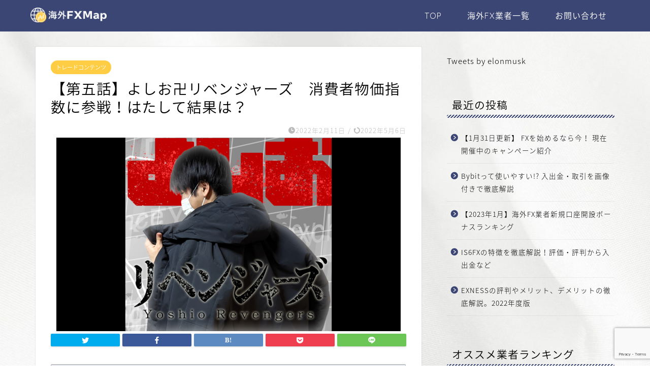

--- FILE ---
content_type: text/html; charset=UTF-8
request_url: https://kaigaifxmap.com/trade-contents/yoshio-20220211
body_size: 19859
content:
<!DOCTYPE html>
<html lang="ja">
<head prefix="og: http://ogp.me/ns# fb: http://ogp.me/ns/fb# article: http://ogp.me/ns/article#"><meta name="viewport" content="width=0, initial-scale=1">
<meta charset="utf-8">
<meta http-equiv="X-UA-Compatible" content="IE=edge">
<meta name="viewport" content="width=device-width, initial-scale=1">

<meta property="og:type" content="blog">
<meta property="og:title" content="【第五話】よしお卍リベンジャーズ　借金100万円を背負ってしまった社会人一年目の僕がFXトレードで逆襲するまでの話| 海外FXMap｜海外FXMap"> 
<meta property="og:url" content="https://kaigaifxmap.com/trade-contents/yoshio-20220211"> 
<meta property="og:description" content="「借金100万円の社会人一年目のFXトレードでリベンジする一発逆転日記！」
叔父から預かったお金を無断でFX取引に使い、ロスカットされた借金100万円の社会人１年目がF Xトレードでリベンジ"> 
<meta property="og:image" content="https://kaigaifxmap.com/wp-content/uploads/2022/02/20210213_yoshio_top_02-2.png">
<meta property="og:site_name" content="海外FXMap">
<meta property="fb:admins" content="">
<meta name="twitter:card" content="summary">
 

<meta name="description" itemprop="description" content="「借金100万円の社会人一年目のFXトレードでリベンジする一発逆転日記！」
叔父から預かったお金を無断でFX取引に使い、ロスカットされた借金100万円の社会人１年目がF Xトレードでリベンジ">
<meta name="keywords" itemprop="keywords" content="FX、初心者、ブログ">
<title>【第五話】よしお卍リベンジャーズ　借金100万円を背負ってしまった社会人一年目の僕がFXトレードで逆襲するまでの話| 海外FXMap｜海外FXMap</title>
<meta name="robots" content="max-image-preview:large">
<link rel="dns-prefetch" href="//ajax.googleapis.com">
<link rel="dns-prefetch" href="//cdnjs.cloudflare.com">
<link rel="dns-prefetch" href="//use.fontawesome.com">
<link rel="dns-prefetch" href="//www.google.com">
<link rel="alternate" type="application/rss+xml" title="海外FXMap &raquo; フィード" href="https://kaigaifxmap.com/feed">
<link rel="alternate" type="application/rss+xml" title="海外FXMap &raquo; コメントフィード" href="https://kaigaifxmap.com/comments/feed">
<link rel="alternate" type="application/rss+xml" title="海外FXMap &raquo; 【第五話】よしお卍リベンジャーズ　消費者物価指数に参戦！はたして結果は？ のコメントのフィード" href="https://kaigaifxmap.com/trade-contents/yoshio-20220211/feed">
<link rel="alternate" title="oEmbed (JSON)" type="application/json+oembed" href="https://kaigaifxmap.com/wp-json/oembed/1.0/embed?url=https%3A%2F%2Fkaigaifxmap.com%2Ftrade-contents%2Fyoshio-20220211">
<link rel="alternate" title="oEmbed (XML)" type="text/xml+oembed" href="https://kaigaifxmap.com/wp-json/oembed/1.0/embed?url=https%3A%2F%2Fkaigaifxmap.com%2Ftrade-contents%2Fyoshio-20220211&#038;format=xml">
<script src="/s/29150a.js"></script><style id="wp-img-auto-sizes-contain-inline-css" type="text/css">
img:is([sizes=auto i],[sizes^="auto," i]){contain-intrinsic-size:3000px 1500px}
/*# sourceURL=wp-img-auto-sizes-contain-inline-css */
</style>
<style id="wp-emoji-styles-inline-css" type="text/css">

	img.wp-smiley, img.emoji {
		display: inline !important;
		border: none !important;
		box-shadow: none !important;
		height: 1em !important;
		width: 1em !important;
		margin: 0 0.07em !important;
		vertical-align: -0.1em !important;
		background: none !important;
		padding: 0 !important;
	}
/*# sourceURL=wp-emoji-styles-inline-css */
</style>
<style id="wp-block-library-inline-css" type="text/css">
:root{--wp-block-synced-color:#7a00df;--wp-block-synced-color--rgb:122,0,223;--wp-bound-block-color:var(--wp-block-synced-color);--wp-editor-canvas-background:#ddd;--wp-admin-theme-color:#007cba;--wp-admin-theme-color--rgb:0,124,186;--wp-admin-theme-color-darker-10:#006ba1;--wp-admin-theme-color-darker-10--rgb:0,107,160.5;--wp-admin-theme-color-darker-20:#005a87;--wp-admin-theme-color-darker-20--rgb:0,90,135;--wp-admin-border-width-focus:2px}@media (min-resolution:192dpi){:root{--wp-admin-border-width-focus:1.5px}}.wp-element-button{cursor:pointer}:root .has-very-light-gray-background-color{background-color:#eee}:root .has-very-dark-gray-background-color{background-color:#313131}:root .has-very-light-gray-color{color:#eee}:root .has-very-dark-gray-color{color:#313131}:root .has-vivid-green-cyan-to-vivid-cyan-blue-gradient-background{background:linear-gradient(135deg,#00d084,#0693e3)}:root .has-purple-crush-gradient-background{background:linear-gradient(135deg,#34e2e4,#4721fb 50%,#ab1dfe)}:root .has-hazy-dawn-gradient-background{background:linear-gradient(135deg,#faaca8,#dad0ec)}:root .has-subdued-olive-gradient-background{background:linear-gradient(135deg,#fafae1,#67a671)}:root .has-atomic-cream-gradient-background{background:linear-gradient(135deg,#fdd79a,#004a59)}:root .has-nightshade-gradient-background{background:linear-gradient(135deg,#330968,#31cdcf)}:root .has-midnight-gradient-background{background:linear-gradient(135deg,#020381,#2874fc)}:root{--wp--preset--font-size--normal:16px;--wp--preset--font-size--huge:42px}.has-regular-font-size{font-size:1em}.has-larger-font-size{font-size:2.625em}.has-normal-font-size{font-size:var(--wp--preset--font-size--normal)}.has-huge-font-size{font-size:var(--wp--preset--font-size--huge)}.has-text-align-center{text-align:center}.has-text-align-left{text-align:left}.has-text-align-right{text-align:right}.has-fit-text{white-space:nowrap!important}#end-resizable-editor-section{display:none}.aligncenter{clear:both}.items-justified-left{justify-content:flex-start}.items-justified-center{justify-content:center}.items-justified-right{justify-content:flex-end}.items-justified-space-between{justify-content:space-between}.screen-reader-text{border:0;clip-path:inset(50%);height:1px;margin:-1px;overflow:hidden;padding:0;position:absolute;width:1px;word-wrap:normal!important}.screen-reader-text:focus{background-color:#ddd;clip-path:none;color:#444;display:block;font-size:1em;height:auto;left:5px;line-height:normal;padding:15px 23px 14px;text-decoration:none;top:5px;width:auto;z-index:100000}html :where(.has-border-color){border-style:solid}html :where([style*=border-top-color]){border-top-style:solid}html :where([style*=border-right-color]){border-right-style:solid}html :where([style*=border-bottom-color]){border-bottom-style:solid}html :where([style*=border-left-color]){border-left-style:solid}html :where([style*=border-width]){border-style:solid}html :where([style*=border-top-width]){border-top-style:solid}html :where([style*=border-right-width]){border-right-style:solid}html :where([style*=border-bottom-width]){border-bottom-style:solid}html :where([style*=border-left-width]){border-left-style:solid}html :where(img[class*=wp-image-]){height:auto;max-width:100%}:where(figure){margin:0 0 1em}html :where(.is-position-sticky){--wp-admin--admin-bar--position-offset:var(--wp-admin--admin-bar--height,0px)}@media screen and (max-width:600px){html :where(.is-position-sticky){--wp-admin--admin-bar--position-offset:0px}}

/*# sourceURL=wp-block-library-inline-css */
</style><style id="wp-block-columns-inline-css" type="text/css">
.wp-block-columns{box-sizing:border-box;display:flex;flex-wrap:wrap!important}@media (min-width:782px){.wp-block-columns{flex-wrap:nowrap!important}}.wp-block-columns{align-items:normal!important}.wp-block-columns.are-vertically-aligned-top{align-items:flex-start}.wp-block-columns.are-vertically-aligned-center{align-items:center}.wp-block-columns.are-vertically-aligned-bottom{align-items:flex-end}@media (max-width:781px){.wp-block-columns:not(.is-not-stacked-on-mobile)>.wp-block-column{flex-basis:100%!important}}@media (min-width:782px){.wp-block-columns:not(.is-not-stacked-on-mobile)>.wp-block-column{flex-basis:0;flex-grow:1}.wp-block-columns:not(.is-not-stacked-on-mobile)>.wp-block-column[style*=flex-basis]{flex-grow:0}}.wp-block-columns.is-not-stacked-on-mobile{flex-wrap:nowrap!important}.wp-block-columns.is-not-stacked-on-mobile>.wp-block-column{flex-basis:0;flex-grow:1}.wp-block-columns.is-not-stacked-on-mobile>.wp-block-column[style*=flex-basis]{flex-grow:0}:where(.wp-block-columns){margin-bottom:1.75em}:where(.wp-block-columns.has-background){padding:1.25em 2.375em}.wp-block-column{flex-grow:1;min-width:0;overflow-wrap:break-word;word-break:break-word}.wp-block-column.is-vertically-aligned-top{align-self:flex-start}.wp-block-column.is-vertically-aligned-center{align-self:center}.wp-block-column.is-vertically-aligned-bottom{align-self:flex-end}.wp-block-column.is-vertically-aligned-stretch{align-self:stretch}.wp-block-column.is-vertically-aligned-bottom,.wp-block-column.is-vertically-aligned-center,.wp-block-column.is-vertically-aligned-top{width:100%}
/*# sourceURL=https://kaigaifxmap.com/wp-includes/blocks/columns/style.min.css */
</style>
<style id="wp-block-group-inline-css" type="text/css">
.wp-block-group{box-sizing:border-box}:where(.wp-block-group.wp-block-group-is-layout-constrained){position:relative}
/*# sourceURL=https://kaigaifxmap.com/wp-includes/blocks/group/style.min.css */
</style>
<style id="wp-block-paragraph-inline-css" type="text/css">
.is-small-text{font-size:.875em}.is-regular-text{font-size:1em}.is-large-text{font-size:2.25em}.is-larger-text{font-size:3em}.has-drop-cap:not(:focus):first-letter{float:left;font-size:8.4em;font-style:normal;font-weight:100;line-height:.68;margin:.05em .1em 0 0;text-transform:uppercase}body.rtl .has-drop-cap:not(:focus):first-letter{float:none;margin-left:.1em}p.has-drop-cap.has-background{overflow:hidden}:root :where(p.has-background){padding:1.25em 2.375em}:where(p.has-text-color:not(.has-link-color)) a{color:inherit}p.has-text-align-left[style*="writing-mode:vertical-lr"],p.has-text-align-right[style*="writing-mode:vertical-rl"]{rotate:180deg}
/*# sourceURL=https://kaigaifxmap.com/wp-includes/blocks/paragraph/style.min.css */
</style>
<style id="global-styles-inline-css" type="text/css">
:root{--wp--preset--aspect-ratio--square: 1;--wp--preset--aspect-ratio--4-3: 4/3;--wp--preset--aspect-ratio--3-4: 3/4;--wp--preset--aspect-ratio--3-2: 3/2;--wp--preset--aspect-ratio--2-3: 2/3;--wp--preset--aspect-ratio--16-9: 16/9;--wp--preset--aspect-ratio--9-16: 9/16;--wp--preset--color--black: #000000;--wp--preset--color--cyan-bluish-gray: #abb8c3;--wp--preset--color--white: #ffffff;--wp--preset--color--pale-pink: #f78da7;--wp--preset--color--vivid-red: #cf2e2e;--wp--preset--color--luminous-vivid-orange: #ff6900;--wp--preset--color--luminous-vivid-amber: #fcb900;--wp--preset--color--light-green-cyan: #7bdcb5;--wp--preset--color--vivid-green-cyan: #00d084;--wp--preset--color--pale-cyan-blue: #8ed1fc;--wp--preset--color--vivid-cyan-blue: #0693e3;--wp--preset--color--vivid-purple: #9b51e0;--wp--preset--gradient--vivid-cyan-blue-to-vivid-purple: linear-gradient(135deg,rgb(6,147,227) 0%,rgb(155,81,224) 100%);--wp--preset--gradient--light-green-cyan-to-vivid-green-cyan: linear-gradient(135deg,rgb(122,220,180) 0%,rgb(0,208,130) 100%);--wp--preset--gradient--luminous-vivid-amber-to-luminous-vivid-orange: linear-gradient(135deg,rgb(252,185,0) 0%,rgb(255,105,0) 100%);--wp--preset--gradient--luminous-vivid-orange-to-vivid-red: linear-gradient(135deg,rgb(255,105,0) 0%,rgb(207,46,46) 100%);--wp--preset--gradient--very-light-gray-to-cyan-bluish-gray: linear-gradient(135deg,rgb(238,238,238) 0%,rgb(169,184,195) 100%);--wp--preset--gradient--cool-to-warm-spectrum: linear-gradient(135deg,rgb(74,234,220) 0%,rgb(151,120,209) 20%,rgb(207,42,186) 40%,rgb(238,44,130) 60%,rgb(251,105,98) 80%,rgb(254,248,76) 100%);--wp--preset--gradient--blush-light-purple: linear-gradient(135deg,rgb(255,206,236) 0%,rgb(152,150,240) 100%);--wp--preset--gradient--blush-bordeaux: linear-gradient(135deg,rgb(254,205,165) 0%,rgb(254,45,45) 50%,rgb(107,0,62) 100%);--wp--preset--gradient--luminous-dusk: linear-gradient(135deg,rgb(255,203,112) 0%,rgb(199,81,192) 50%,rgb(65,88,208) 100%);--wp--preset--gradient--pale-ocean: linear-gradient(135deg,rgb(255,245,203) 0%,rgb(182,227,212) 50%,rgb(51,167,181) 100%);--wp--preset--gradient--electric-grass: linear-gradient(135deg,rgb(202,248,128) 0%,rgb(113,206,126) 100%);--wp--preset--gradient--midnight: linear-gradient(135deg,rgb(2,3,129) 0%,rgb(40,116,252) 100%);--wp--preset--font-size--small: 13px;--wp--preset--font-size--medium: 20px;--wp--preset--font-size--large: 36px;--wp--preset--font-size--x-large: 42px;--wp--preset--spacing--20: 0.44rem;--wp--preset--spacing--30: 0.67rem;--wp--preset--spacing--40: 1rem;--wp--preset--spacing--50: 1.5rem;--wp--preset--spacing--60: 2.25rem;--wp--preset--spacing--70: 3.38rem;--wp--preset--spacing--80: 5.06rem;--wp--preset--shadow--natural: 6px 6px 9px rgba(0, 0, 0, 0.2);--wp--preset--shadow--deep: 12px 12px 50px rgba(0, 0, 0, 0.4);--wp--preset--shadow--sharp: 6px 6px 0px rgba(0, 0, 0, 0.2);--wp--preset--shadow--outlined: 6px 6px 0px -3px rgb(255, 255, 255), 6px 6px rgb(0, 0, 0);--wp--preset--shadow--crisp: 6px 6px 0px rgb(0, 0, 0);}:where(.is-layout-flex){gap: 0.5em;}:where(.is-layout-grid){gap: 0.5em;}body .is-layout-flex{display: flex;}.is-layout-flex{flex-wrap: wrap;align-items: center;}.is-layout-flex > :is(*, div){margin: 0;}body .is-layout-grid{display: grid;}.is-layout-grid > :is(*, div){margin: 0;}:where(.wp-block-columns.is-layout-flex){gap: 2em;}:where(.wp-block-columns.is-layout-grid){gap: 2em;}:where(.wp-block-post-template.is-layout-flex){gap: 1.25em;}:where(.wp-block-post-template.is-layout-grid){gap: 1.25em;}.has-black-color{color: var(--wp--preset--color--black) !important;}.has-cyan-bluish-gray-color{color: var(--wp--preset--color--cyan-bluish-gray) !important;}.has-white-color{color: var(--wp--preset--color--white) !important;}.has-pale-pink-color{color: var(--wp--preset--color--pale-pink) !important;}.has-vivid-red-color{color: var(--wp--preset--color--vivid-red) !important;}.has-luminous-vivid-orange-color{color: var(--wp--preset--color--luminous-vivid-orange) !important;}.has-luminous-vivid-amber-color{color: var(--wp--preset--color--luminous-vivid-amber) !important;}.has-light-green-cyan-color{color: var(--wp--preset--color--light-green-cyan) !important;}.has-vivid-green-cyan-color{color: var(--wp--preset--color--vivid-green-cyan) !important;}.has-pale-cyan-blue-color{color: var(--wp--preset--color--pale-cyan-blue) !important;}.has-vivid-cyan-blue-color{color: var(--wp--preset--color--vivid-cyan-blue) !important;}.has-vivid-purple-color{color: var(--wp--preset--color--vivid-purple) !important;}.has-black-background-color{background-color: var(--wp--preset--color--black) !important;}.has-cyan-bluish-gray-background-color{background-color: var(--wp--preset--color--cyan-bluish-gray) !important;}.has-white-background-color{background-color: var(--wp--preset--color--white) !important;}.has-pale-pink-background-color{background-color: var(--wp--preset--color--pale-pink) !important;}.has-vivid-red-background-color{background-color: var(--wp--preset--color--vivid-red) !important;}.has-luminous-vivid-orange-background-color{background-color: var(--wp--preset--color--luminous-vivid-orange) !important;}.has-luminous-vivid-amber-background-color{background-color: var(--wp--preset--color--luminous-vivid-amber) !important;}.has-light-green-cyan-background-color{background-color: var(--wp--preset--color--light-green-cyan) !important;}.has-vivid-green-cyan-background-color{background-color: var(--wp--preset--color--vivid-green-cyan) !important;}.has-pale-cyan-blue-background-color{background-color: var(--wp--preset--color--pale-cyan-blue) !important;}.has-vivid-cyan-blue-background-color{background-color: var(--wp--preset--color--vivid-cyan-blue) !important;}.has-vivid-purple-background-color{background-color: var(--wp--preset--color--vivid-purple) !important;}.has-black-border-color{border-color: var(--wp--preset--color--black) !important;}.has-cyan-bluish-gray-border-color{border-color: var(--wp--preset--color--cyan-bluish-gray) !important;}.has-white-border-color{border-color: var(--wp--preset--color--white) !important;}.has-pale-pink-border-color{border-color: var(--wp--preset--color--pale-pink) !important;}.has-vivid-red-border-color{border-color: var(--wp--preset--color--vivid-red) !important;}.has-luminous-vivid-orange-border-color{border-color: var(--wp--preset--color--luminous-vivid-orange) !important;}.has-luminous-vivid-amber-border-color{border-color: var(--wp--preset--color--luminous-vivid-amber) !important;}.has-light-green-cyan-border-color{border-color: var(--wp--preset--color--light-green-cyan) !important;}.has-vivid-green-cyan-border-color{border-color: var(--wp--preset--color--vivid-green-cyan) !important;}.has-pale-cyan-blue-border-color{border-color: var(--wp--preset--color--pale-cyan-blue) !important;}.has-vivid-cyan-blue-border-color{border-color: var(--wp--preset--color--vivid-cyan-blue) !important;}.has-vivid-purple-border-color{border-color: var(--wp--preset--color--vivid-purple) !important;}.has-vivid-cyan-blue-to-vivid-purple-gradient-background{background: var(--wp--preset--gradient--vivid-cyan-blue-to-vivid-purple) !important;}.has-light-green-cyan-to-vivid-green-cyan-gradient-background{background: var(--wp--preset--gradient--light-green-cyan-to-vivid-green-cyan) !important;}.has-luminous-vivid-amber-to-luminous-vivid-orange-gradient-background{background: var(--wp--preset--gradient--luminous-vivid-amber-to-luminous-vivid-orange) !important;}.has-luminous-vivid-orange-to-vivid-red-gradient-background{background: var(--wp--preset--gradient--luminous-vivid-orange-to-vivid-red) !important;}.has-very-light-gray-to-cyan-bluish-gray-gradient-background{background: var(--wp--preset--gradient--very-light-gray-to-cyan-bluish-gray) !important;}.has-cool-to-warm-spectrum-gradient-background{background: var(--wp--preset--gradient--cool-to-warm-spectrum) !important;}.has-blush-light-purple-gradient-background{background: var(--wp--preset--gradient--blush-light-purple) !important;}.has-blush-bordeaux-gradient-background{background: var(--wp--preset--gradient--blush-bordeaux) !important;}.has-luminous-dusk-gradient-background{background: var(--wp--preset--gradient--luminous-dusk) !important;}.has-pale-ocean-gradient-background{background: var(--wp--preset--gradient--pale-ocean) !important;}.has-electric-grass-gradient-background{background: var(--wp--preset--gradient--electric-grass) !important;}.has-midnight-gradient-background{background: var(--wp--preset--gradient--midnight) !important;}.has-small-font-size{font-size: var(--wp--preset--font-size--small) !important;}.has-medium-font-size{font-size: var(--wp--preset--font-size--medium) !important;}.has-large-font-size{font-size: var(--wp--preset--font-size--large) !important;}.has-x-large-font-size{font-size: var(--wp--preset--font-size--x-large) !important;}
:where(.wp-block-columns.is-layout-flex){gap: 2em;}:where(.wp-block-columns.is-layout-grid){gap: 2em;}
/*# sourceURL=global-styles-inline-css */
</style>
<style id="core-block-supports-inline-css" type="text/css">
.wp-container-core-columns-is-layout-9d6595d7{flex-wrap:nowrap;}
/*# sourceURL=core-block-supports-inline-css */
</style>

<style id="classic-theme-styles-inline-css" type="text/css">
/*! This file is auto-generated */
.wp-block-button__link{color:#fff;background-color:#32373c;border-radius:9999px;box-shadow:none;text-decoration:none;padding:calc(.667em + 2px) calc(1.333em + 2px);font-size:1.125em}.wp-block-file__button{background:#32373c;color:#fff;text-decoration:none}
/*# sourceURL=/wp-includes/css/classic-themes.min.css */
</style>
<link rel="stylesheet" id="catch-infinite-scroll-css" href="/wp-content/plugins/catch-infinite-scroll/public/css/catch-infinite-scroll-public.css?ver=2.0.4" type="text/css" media="all">
<link rel="stylesheet" id="dashicons-css" href="/wp-includes/css/dashicons.min.css?ver=6.9" type="text/css" media="all">
<link rel="stylesheet" id="catch-instagram-feed-gallery-widget-css" href="/wp-content/plugins/catch-instagram-feed-gallery-widget/public/css/catch-instagram-feed-gallery-widget-public.css?ver=2.3.2" type="text/css" media="all">
<link rel="stylesheet" id="contact-form-7-css" href="/wp-content/plugins/contact-form-7/includes/css/styles.css?ver=5.6.4" type="text/css" media="all">
<link rel="stylesheet" id="essential-widgets-css" href="/wp-content/plugins/essential-widgets/public/css/essential-widgets-public.css?ver=2.0" type="text/css" media="all">
<link rel="stylesheet" id="toc-screen-css" href="/wp-content/plugins/table-of-contents-plus/screen.min.css?ver=2106" type="text/css" media="all">
<link rel="stylesheet" id="ppress-frontend-css" href="/wp-content/plugins/wp-user-avatar/assets/css/frontend.min.css?ver=4.3.1" type="text/css" media="all">
<link rel="stylesheet" id="ppress-flatpickr-css" href="/wp-content/plugins/wp-user-avatar/assets/flatpickr/flatpickr.min.css?ver=4.3.1" type="text/css" media="all">
<link rel="stylesheet" id="ppress-select2-css" href="/wp-content/plugins/wp-user-avatar/assets/select2/select2.min.css?ver=6.9" type="text/css" media="all">
<link rel="stylesheet" id="theme-style-css" href="/wp-content/themes/jin/style.css?ver=6.9" type="text/css" media="all">
<link rel="stylesheet" id="fontawesome-style-css" href="//use.fontawesome.com/releases/v5.6.3/css/all.css?ver=6.9" type="text/css" media="all">
<link rel="stylesheet" id="swiper-style-css" href="//cdnjs.cloudflare.com/ajax/libs/Swiper/4.0.7/css/swiper.min.css?ver=6.9" type="text/css" media="all">
<script type="text/javascript" src="//ajax.googleapis.com/ajax/libs/jquery/1.12.4/jquery.min.js?ver=6.9" id="jquery-js"></script>
<script type="text/javascript" src="/wp-content/plugins/catch-instagram-feed-gallery-widget/public/js/catch-instagram-feed-gallery-widget-public.js?ver=2.3.2" id="catch-instagram-feed-gallery-widget-js"></script>
<script type="text/javascript" src="/wp-content/plugins/essential-widgets/public/js/essential-widgets-public.js?ver=2.0" id="essential-widgets-js"></script>
<script type="text/javascript" src="/wp-content/plugins/wp-user-avatar/assets/flatpickr/flatpickr.min.js?ver=4.3.1" id="ppress-flatpickr-js"></script>
<script type="text/javascript" src="/wp-content/plugins/wp-user-avatar/assets/select2/select2.min.js?ver=4.3.1" id="ppress-select2-js"></script>
<link rel="https://api.w.org/" href="https://kaigaifxmap.com/wp-json/"><link rel="alternate" title="JSON" type="application/json" href="https://kaigaifxmap.com/wp-json/wp/v2/posts/2534"><link rel="canonical" href="https://kaigaifxmap.com/trade-contents/yoshio-20220211">
<link rel="shortlink" href="https://kaigaifxmap.com/?p=2534">
	<style type="text/css">
		#wrapper{
							background-color: #fff;
				background-image: url(https://kaigaifxmap.com/wp-content/uploads/2022/02/bg_min.jpg);
					}
		.related-entry-headline-text span:before,
		#comment-title span:before,
		#reply-title span:before{
			background-color: #3b4675;
			border-color: #3b4675!important;
		}
		
		#breadcrumb:after,
		#page-top a{	
			background-color: #3b4675;
		}
				#footer-widget-area{
			background-color: #3b4675;
			border: none!important;
		}
		.footer-inner a
		#copyright,
		#copyright-center{
			border-color: taransparent!important;
			color: #000000!important;
		}
				.page-top-footer a{
			color: #3b4675!important;
		}
				#breadcrumb ul li,
		#breadcrumb ul li a{
			color: #3b4675!important;
		}
		
		body,
		a,
		a:link,
		a:visited,
		.my-profile,
		.widgettitle,
		.tabBtn-mag label{
			color: #000000;
		}
		a:hover{
			color: #008db7;
		}
						.widget_nav_menu ul > li > a:before,
		.widget_categories ul > li > a:before,
		.widget_pages ul > li > a:before,
		.widget_recent_entries ul > li > a:before,
		.widget_archive ul > li > a:before,
		.widget_archive form:after,
		.widget_categories form:after,
		.widget_nav_menu ul > li > ul.sub-menu > li > a:before,
		.widget_categories ul > li > .children > li > a:before,
		.widget_pages ul > li > .children > li > a:before,
		.widget_nav_menu ul > li > ul.sub-menu > li > ul.sub-menu li > a:before,
		.widget_categories ul > li > .children > li > .children li > a:before,
		.widget_pages ul > li > .children > li > .children li > a:before{
			color: #3b4675;
		}
		.widget_nav_menu ul .sub-menu .sub-menu li a:before{
			background-color: #000000!important;
		}
		footer .footer-widget,
		footer .footer-widget a,
		footer .footer-widget ul li,
		.footer-widget.widget_nav_menu ul > li > a:before,
		.footer-widget.widget_categories ul > li > a:before,
		.footer-widget.widget_recent_entries ul > li > a:before,
		.footer-widget.widget_pages ul > li > a:before,
		.footer-widget.widget_archive ul > li > a:before,
		footer .widget_tag_cloud .tagcloud a:before{
			color: #fff!important;
			border-color: #fff!important;
		}
		footer .footer-widget .widgettitle{
			color: #fff!important;
			border-color: #ffcd44!important;
		}
		footer .widget_nav_menu ul .children .children li a:before,
		footer .widget_categories ul .children .children li a:before,
		footer .widget_nav_menu ul .sub-menu .sub-menu li a:before{
			background-color: #fff!important;
		}
		#drawernav a:hover,
		.post-list-title,
		#prev-next p,
		#toc_container .toc_list li a{
			color: #000000!important;
		}
		
		#header-box{
			background-color: #3b4675;
		}
						@media (min-width: 768px) {
		#header-box .header-box10-bg:before,
		#header-box .header-box11-bg:before{
			border-radius: 2px;
		}
		}
										@media (min-width: 768px) {
			.top-image-meta{
				margin-top: calc(0px - 30px);
			}
		}
		@media (min-width: 1200px) {
			.top-image-meta{
				margin-top: calc(0px);
			}
		}
				.pickup-contents:before{
			background-color: #3b4675!important;
		}
		
		.main-image-text{
			color: #555;
		}
		.main-image-text-sub{
			color: #555;
		}
		
				@media (min-width: 481px) {
			#site-info{
				padding-top: 15px!important;
				padding-bottom: 15px!important;
			}
		}
		
		#site-info span a{
			color: #f4f4f4!important;
		}
		
				#headmenu .headsns .line a svg{
			fill: #f4f4f4!important;
		}
		#headmenu .headsns a,
		#headmenu{
			color: #f4f4f4!important;
			border-color:#f4f4f4!important;
		}
						.profile-follow .line-sns a svg{
			fill: #3b4675!important;
		}
		.profile-follow .line-sns a:hover svg{
			fill: #ffcd44!important;
		}
		.profile-follow a{
			color: #3b4675!important;
			border-color:#3b4675!important;
		}
		.profile-follow a:hover,
		#headmenu .headsns a:hover{
			color:#ffcd44!important;
			border-color:#ffcd44!important;
		}
				.search-box:hover{
			color:#ffcd44!important;
			border-color:#ffcd44!important;
		}
				#header #headmenu .headsns .line a:hover svg{
			fill:#ffcd44!important;
		}
		.cps-icon-bar,
		#navtoggle:checked + .sp-menu-open .cps-icon-bar{
			background-color: #f4f4f4;
		}
		#nav-container{
			background-color: #fff;
		}
		.menu-box .menu-item svg{
			fill:#f4f4f4;
		}
		#drawernav ul.menu-box > li > a,
		#drawernav2 ul.menu-box > li > a,
		#drawernav3 ul.menu-box > li > a,
		#drawernav4 ul.menu-box > li > a,
		#drawernav5 ul.menu-box > li > a,
		#drawernav ul.menu-box > li.menu-item-has-children:after,
		#drawernav2 ul.menu-box > li.menu-item-has-children:after,
		#drawernav3 ul.menu-box > li.menu-item-has-children:after,
		#drawernav4 ul.menu-box > li.menu-item-has-children:after,
		#drawernav5 ul.menu-box > li.menu-item-has-children:after{
			color: #f4f4f4!important;
		}
		#drawernav ul.menu-box li a,
		#drawernav2 ul.menu-box li a,
		#drawernav3 ul.menu-box li a,
		#drawernav4 ul.menu-box li a,
		#drawernav5 ul.menu-box li a{
			font-size: 16px!important;
		}
		#drawernav3 ul.menu-box > li{
			color: #000000!important;
		}
		#drawernav4 .menu-box > .menu-item > a:after,
		#drawernav3 .menu-box > .menu-item > a:after,
		#drawernav .menu-box > .menu-item > a:after{
			background-color: #f4f4f4!important;
		}
		#drawernav2 .menu-box > .menu-item:hover,
		#drawernav5 .menu-box > .menu-item:hover{
			border-top-color: #3b4675!important;
		}
				.cps-info-bar a{
			background-color: #ffcd44!important;
		}
				@media (min-width: 768px) {
			.post-list-mag .post-list-item:not(:nth-child(2n)){
				margin-right: 2.6%;
			}
		}
				@media (min-width: 768px) {
			#tab-1:checked ~ .tabBtn-mag li [for="tab-1"]:after,
			#tab-2:checked ~ .tabBtn-mag li [for="tab-2"]:after,
			#tab-3:checked ~ .tabBtn-mag li [for="tab-3"]:after,
			#tab-4:checked ~ .tabBtn-mag li [for="tab-4"]:after{
				border-top-color: #3b4675!important;
			}
			.tabBtn-mag label{
				border-bottom-color: #3b4675!important;
			}
		}
		#tab-1:checked ~ .tabBtn-mag li [for="tab-1"],
		#tab-2:checked ~ .tabBtn-mag li [for="tab-2"],
		#tab-3:checked ~ .tabBtn-mag li [for="tab-3"],
		#tab-4:checked ~ .tabBtn-mag li [for="tab-4"],
		#prev-next a.next:after,
		#prev-next a.prev:after,
		.more-cat-button a:hover span:before{
			background-color: #3b4675!important;
		}
		

		.swiper-slide .post-list-cat,
		.post-list-mag .post-list-cat,
		.post-list-mag3col .post-list-cat,
		.post-list-mag-sp1col .post-list-cat,
		.swiper-pagination-bullet-active,
		.pickup-cat,
		.post-list .post-list-cat,
		#breadcrumb .bcHome a:hover span:before,
		.popular-item:nth-child(1) .pop-num,
		.popular-item:nth-child(2) .pop-num,
		.popular-item:nth-child(3) .pop-num{
			background-color: #ffcd44!important;
		}
		.sidebar-btn a,
		.profile-sns-menu{
			background-color: #ffcd44!important;
		}
		.sp-sns-menu a,
		.pickup-contents-box a:hover .pickup-title{
			border-color: #3b4675!important;
			color: #3b4675!important;
		}
				.pro-line svg{
			fill: #3b4675!important;
		}
		.cps-post-cat a,
		.meta-cat,
		.popular-cat{
			background-color: #ffcd44!important;
			border-color: #ffcd44!important;
		}
		.tagicon,
		.tag-box a,
		#toc_container .toc_list > li,
		#toc_container .toc_title{
			color: #3b4675!important;
		}
		.widget_tag_cloud a::before{
			color: #000000!important;
		}
		.tag-box a,
		#toc_container:before{
			border-color: #3b4675!important;
		}
		.cps-post-cat a:hover{
			color: #008db7!important;
		}
		.pagination li:not([class*="current"]) a:hover,
		.widget_tag_cloud a:hover{
			background-color: #3b4675!important;
		}
		.pagination li:not([class*="current"]) a:hover{
			opacity: 0.5!important;
		}
		.pagination li.current a{
			background-color: #3b4675!important;
			border-color: #3b4675!important;
		}
		.nextpage a:hover span {
			color: #3b4675!important;
			border-color: #3b4675!important;
		}
		.cta-content:before{
			background-color: #6FBFCA!important;
		}
		.cta-text,
		.info-title{
			color: #fff!important;
		}
		#footer-widget-area.footer_style1 .widgettitle{
			border-color: #ffcd44!important;
		}
		.sidebar_style1 .widgettitle,
		.sidebar_style5 .widgettitle{
			border-color: #3b4675!important;
		}
		.sidebar_style2 .widgettitle,
		.sidebar_style4 .widgettitle,
		.sidebar_style6 .widgettitle,
		#home-bottom-widget .widgettitle,
		#home-top-widget .widgettitle,
		#post-bottom-widget .widgettitle,
		#post-top-widget .widgettitle{
			background-color: #3b4675!important;
		}
		#home-bottom-widget .widget_search .search-box input[type="submit"],
		#home-top-widget .widget_search .search-box input[type="submit"],
		#post-bottom-widget .widget_search .search-box input[type="submit"],
		#post-top-widget .widget_search .search-box input[type="submit"]{
			background-color: #ffcd44!important;
		}
		
		.tn-logo-size{
			font-size: 60%!important;
		}
		@media (min-width: 481px) {
		.tn-logo-size img{
			width: calc(60%*0.5)!important;
		}
		}
		@media (min-width: 768px) {
		.tn-logo-size img{
			width: calc(60%*2.2)!important;
		}
		}
		@media (min-width: 1200px) {
		.tn-logo-size img{
			width: 60%!important;
		}
		}
		.sp-logo-size{
			font-size: 100%!important;
		}
		.sp-logo-size img{
			width: 100%!important;
		}
				.cps-post-main ul > li:before,
		.cps-post-main ol > li:before{
			background-color: #ffcd44!important;
		}
		.profile-card .profile-title{
			background-color: #3b4675!important;
		}
		.profile-card{
			border-color: #3b4675!important;
		}
		.cps-post-main a{
			color:#00cece;
		}
		.cps-post-main .marker{
			background: -webkit-linear-gradient( transparent 60%, #ffcedb 0% ) ;
			background: linear-gradient( transparent 60%, #ffcedb 0% ) ;
		}
		.cps-post-main .marker2{
			background: -webkit-linear-gradient( transparent 60%, #a9eaf2 0% ) ;
			background: linear-gradient( transparent 60%, #a9eaf2 0% ) ;
		}
		.cps-post-main .jic-sc{
			color:#e9546b;
		}
		
		
		.simple-box1{
			border-color:#ef9b9b!important;
		}
		.simple-box2{
			border-color:#f2bf7d!important;
		}
		.simple-box3{
			border-color:#b5e28a!important;
		}
		.simple-box4{
			border-color:#7badd8!important;
		}
		.simple-box4:before{
			background-color: #7badd8;
		}
		.simple-box5{
			border-color:#e896c7!important;
		}
		.simple-box5:before{
			background-color: #e896c7;
		}
		.simple-box6{
			background-color:#fffdef!important;
		}
		.simple-box7{
			border-color:#def1f9!important;
		}
		.simple-box7:before{
			background-color:#def1f9!important;
		}
		.simple-box8{
			border-color:#96ddc1!important;
		}
		.simple-box8:before{
			background-color:#96ddc1!important;
		}
		.simple-box9:before{
			background-color:#e1c0e8!important;
		}
				.simple-box9:after{
			border-color:#e1c0e8 #e1c0e8 #fff #fff!important;
		}
				
		.kaisetsu-box1:before,
		.kaisetsu-box1-title{
			background-color:#ffb49e!important;
		}
		.kaisetsu-box2{
			border-color:#89c2f4!important;
		}
		.kaisetsu-box2-title{
			background-color:#89c2f4!important;
		}
		.kaisetsu-box4{
			border-color:#ea91a9!important;
		}
		.kaisetsu-box4-title{
			background-color:#ea91a9!important;
		}
		.kaisetsu-box5:before{
			background-color:#57b3ba!important;
		}
		.kaisetsu-box5-title{
			background-color:#57b3ba!important;
		}
		
		.concept-box1{
			border-color:#85db8f!important;
		}
		.concept-box1:after{
			background-color:#85db8f!important;
		}
		.concept-box1:before{
			content:"ポイント"!important;
			color:#85db8f!important;
		}
		.concept-box2{
			border-color:#f7cf6a!important;
		}
		.concept-box2:after{
			background-color:#f7cf6a!important;
		}
		.concept-box2:before{
			content:"注意点"!important;
			color:#f7cf6a!important;
		}
		.concept-box3{
			border-color:#86cee8!important;
		}
		.concept-box3:after{
			background-color:#86cee8!important;
		}
		.concept-box3:before{
			content:"良い例"!important;
			color:#86cee8!important;
		}
		.concept-box4{
			border-color:#ed8989!important;
		}
		.concept-box4:after{
			background-color:#ed8989!important;
		}
		.concept-box4:before{
			content:"悪い例"!important;
			color:#ed8989!important;
		}
		.concept-box5{
			border-color:#9e9e9e!important;
		}
		.concept-box5:after{
			background-color:#9e9e9e!important;
		}
		.concept-box5:before{
			content:"参考"!important;
			color:#9e9e9e!important;
		}
		.concept-box6{
			border-color:#8eaced!important;
		}
		.concept-box6:after{
			background-color:#8eaced!important;
		}
		.concept-box6:before{
			content:"メモ"!important;
			color:#8eaced!important;
		}
		
		.innerlink-box1,
		.blog-card{
			border-color:#73bc9b!important;
		}
		.innerlink-box1-title{
			background-color:#73bc9b!important;
			border-color:#73bc9b!important;
		}
		.innerlink-box1:before,
		.blog-card-hl-box{
			background-color:#73bc9b!important;
		}
				
		.jin-ac-box01-title::after{
			color: #3b4675;
		}
		
		.color-button01 a,
		.color-button01 a:hover,
		.color-button01:before{
			background-color: #008db7!important;
		}
		.top-image-btn-color a,
		.top-image-btn-color a:hover,
		.top-image-btn-color:before{
			background-color: #ffcd44!important;
		}
		.color-button02 a,
		.color-button02 a:hover,
		.color-button02:before{
			background-color: #d9333f!important;
		}
		
		.color-button01-big a,
		.color-button01-big a:hover,
		.color-button01-big:before{
			background-color: #3296d1!important;
		}
		.color-button01-big a,
		.color-button01-big:before{
			border-radius: 5px!important;
		}
		.color-button01-big a{
			padding-top: 20px!important;
			padding-bottom: 20px!important;
		}
		
		.color-button02-big a,
		.color-button02-big a:hover,
		.color-button02-big:before{
			background-color: #83d159!important;
		}
		.color-button02-big a,
		.color-button02-big:before{
			border-radius: 5px!important;
		}
		.color-button02-big a{
			padding-top: 20px!important;
			padding-bottom: 20px!important;
		}
				.color-button01-big{
			width: 75%!important;
		}
		.color-button02-big{
			width: 75%!important;
		}
				
		
					.top-image-btn-color:before,
			.color-button01:before,
			.color-button02:before,
			.color-button01-big:before,
			.color-button02-big:before{
				bottom: -1px;
				left: -1px;
				width: 100%;
				height: 100%;
				border-radius: 6px;
				box-shadow: 0px 1px 5px 0px rgba(0, 0, 0, 0.25);
				-webkit-transition: all .4s;
				transition: all .4s;
			}
			.top-image-btn-color a:hover,
			.color-button01 a:hover,
			.color-button02 a:hover,
			.color-button01-big a:hover,
			.color-button02-big a:hover{
				-webkit-transform: translateY(2px);
				transform: translateY(2px);
				-webkit-filter: brightness(0.95);
				 filter: brightness(0.95);
			}
			.top-image-btn-color:hover:before,
			.color-button01:hover:before,
			.color-button02:hover:before,
			.color-button01-big:hover:before,
			.color-button02-big:hover:before{
				-webkit-transform: translateY(2px);
				transform: translateY(2px);
				box-shadow: none!important;
			}
				
		.h2-style01 h2,
		.h2-style02 h2:before,
		.h2-style03 h2,
		.h2-style04 h2:before,
		.h2-style05 h2,
		.h2-style07 h2:before,
		.h2-style07 h2:after,
		.h3-style03 h3:before,
		.h3-style02 h3:before,
		.h3-style05 h3:before,
		.h3-style07 h3:before,
		.h2-style08 h2:after,
		.h2-style10 h2:before,
		.h2-style10 h2:after,
		.h3-style02 h3:after,
		.h4-style02 h4:before{
			background-color: #3b4675!important;
		}
		.h3-style01 h3,
		.h3-style04 h3,
		.h3-style05 h3,
		.h3-style06 h3,
		.h4-style01 h4,
		.h2-style02 h2,
		.h2-style08 h2,
		.h2-style08 h2:before,
		.h2-style09 h2,
		.h4-style03 h4{
			border-color: #3b4675!important;
		}
		.h2-style05 h2:before{
			border-top-color: #3b4675!important;
		}
		.h2-style06 h2:before,
		.sidebar_style3 .widgettitle:after{
			background-image: linear-gradient(
				-45deg,
				transparent 25%,
				#3b4675 25%,
				#3b4675 50%,
				transparent 50%,
				transparent 75%,
				#3b4675 75%,
				#3b4675			);
		}
				.jin-h2-icons.h2-style02 h2 .jic:before,
		.jin-h2-icons.h2-style04 h2 .jic:before,
		.jin-h2-icons.h2-style06 h2 .jic:before,
		.jin-h2-icons.h2-style07 h2 .jic:before,
		.jin-h2-icons.h2-style08 h2 .jic:before,
		.jin-h2-icons.h2-style09 h2 .jic:before,
		.jin-h2-icons.h2-style10 h2 .jic:before,
		.jin-h3-icons.h3-style01 h3 .jic:before,
		.jin-h3-icons.h3-style02 h3 .jic:before,
		.jin-h3-icons.h3-style03 h3 .jic:before,
		.jin-h3-icons.h3-style04 h3 .jic:before,
		.jin-h3-icons.h3-style05 h3 .jic:before,
		.jin-h3-icons.h3-style06 h3 .jic:before,
		.jin-h3-icons.h3-style07 h3 .jic:before,
		.jin-h4-icons.h4-style01 h4 .jic:before,
		.jin-h4-icons.h4-style02 h4 .jic:before,
		.jin-h4-icons.h4-style03 h4 .jic:before,
		.jin-h4-icons.h4-style04 h4 .jic:before{
			color:#3b4675;
		}
		
		@media all and (-ms-high-contrast:none){
			*::-ms-backdrop, .color-button01:before,
			.color-button02:before,
			.color-button01-big:before,
			.color-button02-big:before{
				background-color: #595857!important;
			}
		}
		
		.jin-lp-h2 h2,
		.jin-lp-h2 h2{
			background-color: transparent!important;
			border-color: transparent!important;
			color: #000000!important;
		}
		.jincolumn-h3style2{
			border-color:#3b4675!important;
		}
		.jinlph2-style1 h2:first-letter{
			color:#3b4675!important;
		}
		.jinlph2-style2 h2,
		.jinlph2-style3 h2{
			border-color:#3b4675!important;
		}
		.jin-photo-title .jin-fusen1-down,
		.jin-photo-title .jin-fusen1-even,
		.jin-photo-title .jin-fusen1-up{
			border-left-color:#3b4675;
		}
		.jin-photo-title .jin-fusen2,
		.jin-photo-title .jin-fusen3{
			background-color:#3b4675;
		}
		.jin-photo-title .jin-fusen2:before,
		.jin-photo-title .jin-fusen3:before {
			border-top-color: #3b4675;
		}
		.has-huge-font-size{
			font-size:42px!important;
		}
		.has-large-font-size{
			font-size:36px!important;
		}
		.has-medium-font-size{
			font-size:20px!important;
		}
		.has-normal-font-size{
			font-size:16px!important;
		}
		.has-small-font-size{
			font-size:13px!important;
		}
		
		
	</style>
<noscript><style>.lazyload[data-src]{display:none !important;}</style></noscript><style>.lazyload{background-image:none !important;}.lazyload:before{background-image:none !important;}</style><link rel="icon" href="https://kaigaifxmap.com/wp-content/uploads/2021/10/cropped-アセット-5@16x-32x32.png" sizes="32x32">
<link rel="icon" href="https://kaigaifxmap.com/wp-content/uploads/2021/10/cropped-アセット-5@16x-192x192.png" sizes="192x192">
<link rel="apple-touch-icon" href="https://kaigaifxmap.com/wp-content/uploads/2021/10/cropped-アセット-5@16x-180x180.png">
<meta name="msapplication-TileImage" content="https://kaigaifxmap.com/wp-content/uploads/2021/10/cropped-アセット-5@16x-270x270.png">
		<style type="text/css" id="wp-custom-css">
			.top-broker-coparison{
	border-collapse: collapse;
}

.top-broker-coparison tr th, .top-broker-coparison tr td {
	padding: 5px 0px;
  border: solid 1px lightgray;
	text-align: center;
	vertical-align: middle;
}

.sns-design-type01 .sns-top li, .sns-design-type01 .sns li, .sns-design-type02 .sns-top li, .sns-design-type02 .sns li{
width:33%;
}

#wrapper {
    background-repeat: no-repeat;
	  background-attachment: fixed;
	  background-size:100%;
}

table.nomad_table {
  max-width: 900px !important;
  width: 100%;
  margin: 15px auto !important;
  background: #FFF;
  text-align: center !important;
  font-size: 14px !important;
  display: block !important;
  overflow-x: scroll !important;
  overflow-y: hidden !important;
  white-space: nowrap !important;
  -webkit-overflow-scrolling: touch !important;
  color: #333 !important;
  border: none !important;
  border-collapse: collapse !important;
}

table.nomad_table a {
  color: #333 !important;
  text-decoration: none !important;
  transition: .2s;
  padding: 0 !important;
  margin: 0 !important;
  line-height: 1.25em !important;
  font-size: 13px !important;
  display: block !important;
  position: relative !important;
  text-align: center !important;
}

table.nomad_table a:hover {
  opacity: .8;
}

table.nomad_table tr td,
table.nomad_table tr th {
  padding: 1.5em 2.2em !important;
  line-height: 1.25em !important;
  font-size: 14px !important;
  border: none !important;
  position: relative !important;
  text-align: center !important;
  vertical-align: middle !important;
}

table.nomad_table tr td {
  font-size: 13px !important;
}

table.nomad_table tr td:first-child {
  position: sticky !important;
  left: 0 !important;
  background: #FFF !important;
	z-index: 2;
}

table.nomad_table tr th:first-child {
  position: sticky !important;
  left: 0 !important;
}

table.nomad_table tr td:nth-child(even) {
  background: #FAFAFA !important;
}

table.nomad_table tr th {
  padding: .8em 2em !important;
  background: #505050 !important;
  color: #fff !important;
  width: 100% !important;
  position: relative !important;
}

table.nomad_table::-webkit-scrollbar {
  width: 10px !important;
  height: 10px !important;
}

table.nomad_table::-webkit-scrollbar-track {
  background: #FAFAFA !important;
}

table.nomad_table::-webkit-scrollbar-thumb {
  border-radius: 5px !important;
  background: #505050 !important;
}

table.nomad_table .table_img {
  display: block;
  max-width: 60px;
  margin: 0 auto 15px auto;
}

@media(max-width:480px) {

  table.nomad_table tr td,
  table.nomad_table tr th {
    padding: 1em !important;
    font-size: 12px !important;
  }

table.nomad_table tr th {
    padding: .8em 2em !important;
    font-size: 13px !important;
  }

table.nomad_table .table_img {
    max-width: 45px;
    margin: 0 auto 10px auto;
  }

table.nomad_table a {
    font-size: 10px !important;
  }

}		</style>
			




<script>(function(w,d,s,l,i){w[l]=w[l]||[];w[l].push({'gtm.start':
new Date().getTime(),event:'gtm.js'});var f=d.getElementsByTagName(s)[0],
j=d.createElement(s),dl=l!='dataLayer'?'&l='+l:'';j.async=true;j.src=
'https://www.googletagmanager.com/gtm.js?id='+i+dl;f.parentNode.insertBefore(j,f);
})(window,document,'script','dataLayer','GTM-K2R86HR');</script>

</head>
<body data-rsssl="1" class="wp-singular post-template-default single single-post postid-2534 single-format-standard wp-theme-jin" id="nts-style">
<script data-cfasync="false" data-no-defer="1">var ewww_webp_supported=false;</script>
<div id="wrapper">

		
	<div id="scroll-content" class="animate">
	
		

					<div id="header-box" class="tn_on header-box animate">
	<div id="header" class="header-type1 header animate">
				
		<div id="site-info" class="ef">
							<span class="tn-logo-size"><a href="/" title="海外FXMap" rel="home"><img src="[data-uri]" alt="海外FXMap" data-src="https://kaigaifxmap.com/wp-content/uploads/2021/10/アセット-7@16x.png" decoding="async" class="lazyload"><noscript><img src="/wp-content/uploads/2021/10/アセット-7@16x.png" alt="海外FXMap" data-eio="l"></noscript></a></span>
					</div>

				
		<div id="drawernav3" class="ef">
			<nav class="fixed-content ef"><ul class="menu-box"><li class="menu-item menu-item-type-custom menu-item-object-custom menu-item-home menu-item-89"><a href="/">TOP</a></li>
<li class="menu-item menu-item-type-post_type menu-item-object-page menu-item-88"><a href="/brokerlist">海外FX業者一覧</a></li>
<li class="menu-item menu-item-type-post_type menu-item-object-page menu-item-94"><a href="/contact">お問い合わせ</a></li>
</ul></nav>		</div>
		
		
	
			</div>
	
		
</div>
	
			
		

		<div class="clearfix"></div>

			
														
		
	<div id="contents">

		
			<main id="main-contents" class="main-contents article_style1 animate" itemprop="mainContentOfPage">
				
								
				<section class="cps-post-box hentry">
																	<article class="cps-post">
							<header class="cps-post-header">
																<span class="cps-post-cat category-trade-contents" itemprop="keywords"><a href="/category/trade-contents" style="background-color:#15d891#15d891!important;">トレードコンテンツ</a></span>
																<h1 class="cps-post-title entry-title" itemprop="headline">【第五話】よしお卍リベンジャーズ　消費者物価指数に参戦！はたして結果は？</h1>
								<div class="cps-post-meta vcard">
									<span class="writer fn" itemprop="author" itemscope itemtype="https://schema.org/Person"><span itemprop="name">よしお</span></span>
									<span class="cps-post-date-box">
												<span class="cps-post-date"><i class="jic jin-ifont-watch" aria-hidden="true"></i>&nbsp;<time class="entry-date date published" datetime="2022-02-11T20:31:16+09:00">2022年2月11日</time></span>
	<span class="timeslash"> /</span>
	<time class="entry-date date updated" datetime="2022-05-06T16:36:53+09:00"><span class="cps-post-date"><i class="jic jin-ifont-reload" aria-hidden="true"></i>&nbsp;2022年5月6日</span></time>
										</span>
								</div>
								
							</header>
																																													<div class="cps-post-thumb jin-thumb-original" itemscope itemtype="https://schema.org/ImageObject">
												<img src="[data-uri]" class="attachment-large_size size-large_size wp-post-image lazyload" alt="" width="678" height="381" decoding="async" fetchpriority="high" data-src="https://kaigaifxmap.com/wp-content/uploads/2022/02/20210213_yoshio_top_02-2.png"><noscript><img src="/wp-content/uploads/2022/02/20210213_yoshio_top_02-2.png" class="attachment-large_size size-large_size wp-post-image" alt="" width="678" height="381" decoding="async" fetchpriority="high" data-eio="l"></noscript>											</div>
																																																										<div class="share-top sns-design-type01">
	<div class="sns-top">
		<ol>
			
							<li class="twitter"><a href="//twitter.com/share?url=https%3A%2F%2Fkaigaifxmap.com%2Ftrade-contents%2Fyoshio-20220211&text=%E3%80%90%E7%AC%AC%E4%BA%94%E8%A9%B1%E3%80%91%E3%82%88%E3%81%97%E3%81%8A%E5%8D%8D%E3%83%AA%E3%83%99%E3%83%B3%E3%82%B8%E3%83%A3%E3%83%BC%E3%82%BA%E3%80%80%E6%B6%88%E8%B2%BB%E8%80%85%E7%89%A9%E4%BE%A1%E6%8C%87%E6%95%B0%E3%81%AB%E5%8F%82%E6%88%A6%EF%BC%81%E3%81%AF%E3%81%9F%E3%81%97%E3%81%A6%E7%B5%90%E6%9E%9C%E3%81%AF%EF%BC%9F - 海外FXMap"><i class="jic jin-ifont-twitter"></i></a>
				</li>
						
							<li class="facebook">
				<a href="//www.facebook.com/sharer.php?src=bm&u=https%3A%2F%2Fkaigaifxmap.com%2Ftrade-contents%2Fyoshio-20220211&t=%E3%80%90%E7%AC%AC%E4%BA%94%E8%A9%B1%E3%80%91%E3%82%88%E3%81%97%E3%81%8A%E5%8D%8D%E3%83%AA%E3%83%99%E3%83%B3%E3%82%B8%E3%83%A3%E3%83%BC%E3%82%BA%E3%80%80%E6%B6%88%E8%B2%BB%E8%80%85%E7%89%A9%E4%BE%A1%E6%8C%87%E6%95%B0%E3%81%AB%E5%8F%82%E6%88%A6%EF%BC%81%E3%81%AF%E3%81%9F%E3%81%97%E3%81%A6%E7%B5%90%E6%9E%9C%E3%81%AF%EF%BC%9F - 海外FXMap" onclick="javascript:window.open(this.href, '', 'menubar=no,toolbar=no,resizable=yes,scrollbars=yes,height=300,width=600');return false;"><i class="jic jin-ifont-facebook-t" aria-hidden="true"></i></a>
				</li>
						
							<li class="hatebu">
				<a href="//b.hatena.ne.jp/add?mode=confirm&url=https%3A%2F%2Fkaigaifxmap.com%2Ftrade-contents%2Fyoshio-20220211" onclick="javascript:window.open(this.href, '', 'menubar=no,toolbar=no,resizable=yes,scrollbars=yes,height=400,width=510');return false;"><i class="font-hatena"></i></a>
				</li>
						
							<li class="pocket">
				<a href="//getpocket.com/edit?url=https%3A%2F%2Fkaigaifxmap.com%2Ftrade-contents%2Fyoshio-20220211&title=%E3%80%90%E7%AC%AC%E4%BA%94%E8%A9%B1%E3%80%91%E3%82%88%E3%81%97%E3%81%8A%E5%8D%8D%E3%83%AA%E3%83%99%E3%83%B3%E3%82%B8%E3%83%A3%E3%83%BC%E3%82%BA%E3%80%80%E6%B6%88%E8%B2%BB%E8%80%85%E7%89%A9%E4%BE%A1%E6%8C%87%E6%95%B0%E3%81%AB%E5%8F%82%E6%88%A6%EF%BC%81%E3%81%AF%E3%81%9F%E3%81%97%E3%81%A6%E7%B5%90%E6%9E%9C%E3%81%AF%EF%BC%9F - 海外FXMap"><i class="jic jin-ifont-pocket" aria-hidden="true"></i></a>
				</li>
							<li class="line">
				<a href="//line.me/R/msg/text/?https%3A%2F%2Fkaigaifxmap.com%2Ftrade-contents%2Fyoshio-20220211"><i class="jic jin-ifont-line" aria-hidden="true"></i></a>
				</li>
		</ol>
	</div>
</div>
<div class="clearfix"></div>
															
							<div class="cps-post-main-box">
								<div class="cps-post-main h2-style01 h3-style01 h4-style01 entry-content " itemprop="articleBody">

									<div class="clearfix"></div>
	
									<div id="toc_container" class="no_bullets"><p class="toc_title">Contents</p><ul class="toc_list"><li><a href="#i"><span class="toc_number toc_depth_1">1</span> 取引結果</a></li><li><a href="#i-2"><span class="toc_number toc_depth_1">2</span> 次回予告</a></li><li><a href="#i-3"><span class="toc_number toc_depth_1">3</span> 余談</a></li></ul></div>
<p>消費者物価指数の発表</p>
<p>まだまだ勉強不足の僕にとって雇用統計以来の初めての重要指標。</p>
<p>調べてみると、どうやら物やサービスの値段の相場を調査し発表するようです。</p>
<p>発表されても相場がどう動くかなんて全くわかっていません。</p>
<p>この時、FXや投資などの金融リテラシーを上げないと、戦いの土俵にすら立てないことを実感しました。</p>
<p>たけみっちが清正くんにボコられたようにトレードでも初心者は狩られるだけのカモなんだ&#8230;</p>
<p>今回はカモなりに消費者物価指数の発表で戦いました。</p>
<p>&nbsp;</p>
<div class="jin-flexbox">
<div class="jin-shortcode-button jsb-visual- jsb-hover-down"><a href="//portal.fxgt.com/register?refid=5100" target="_self" style="background-color:#6a5acd; border-radius:50px;">よしおも使っているFXGTへの申込はこちらから！</a></div>
</div>
<h2><span id="i">取引結果</span></h2>
<p>2月10日の米国消費者物価指数での戦いの結果。</p>
<img decoding="async" class="alignnone wp-image-2538 lazyload" src="[data-uri]" alt="" width="327" height="643" data-src="https://kaigaifxmap.com/wp-content/uploads/2022/02/iOS-の画像-45-e1644577351864.jpg"><noscript><img decoding="async" class="alignnone wp-image-2538 " src="/wp-content/uploads/2022/02/iOS-の画像-45-e1644577351864.jpg" alt="" width="327" height="643" data-eio="l"></noscript>
<p>画像の通りスキャルピングで今回はルールなしの完全丁半博打！</p>
<p>重要指標なだけあって相場は、発表直後から大きく動きました。</p>
<p>ビットコインの値段は急落、それと同時に僕はショートに入れました。</p>
<p>うまく流れに乗りこの時点で3000円ほど儲け、これはいけるんじゃないかと、調子に乗り取引を続けました。</p>
<p>ちょこちょこ利確を入れては損切りで利益分がチャラというのが何回か続きそんな中でも少しずつ利益を出し、＋10000円を達成しました。今回はこれで終わろうと思った次の瞬間相場が一瞬大きな上げに入りました。</p>
<p>愚かな僕はこれに乗っかろうとロングを入れた次の瞬間、相場は反転し暴落し始めます。</p>
<p>なんと天井でロングを入れてしまいました。</p>
<p>↓↓↓↓↓</p>
<img decoding="async" class="alignnone wp-image-2536 size-full lazyload" src="[data-uri]" alt="" width="516" height="820" data-src="https://kaigaifxmap.com/wp-content/uploads/2022/02/iOS-の画像-224.jpg"><noscript><img decoding="async" class="alignnone wp-image-2536 size-full" src="/wp-content/uploads/2022/02/iOS-の画像-224.jpg" alt="" width="516" height="820" data-eio="l"></noscript>
<p>はい、ここでロスカットです。</p>
<p>損切りをする間もなく一瞬の大暴落、Vaundyも驚きの不可抗力&#8230;</p>
<p>まさに絶望でした。</p>
<p>今回もロスカット&#8230;.</p>
<p>いい加減この流れを止めたい&#8230;</p>
<p>＋10,000円でやめておけば良かったなんて後悔も押し寄せてくる。</p>
<p>いつになったら勝てるようになるのか、これはもう一度1からトレードについて勉強し直さなきゃいけませんね。</p>
<h2><span id="i-2">次回予告</span></h2>
<p>今回も惨敗でした。毎回毎回ボコボコです。</p>
<p>このままでは月次10万円も達成できない。</p>
<p>初歩の初歩まで戻りトレード方法から考え直そうと思います。</p>
<p>次回！『色々なトレードの手法をデモ講座で実践してみた！』</p>
<p>果たしてよしおは自分に合ったトレード方法を見つけることができるのか！？</p>
<p>レベルアップに期待！</p>
<p><span style="font-size: 20px;">前回のよしおリベンジャーズは<a href="yoshio-20220208">こちら</a>！</span></p>
<p><span style="font-size: 20px;">次回のよしおリベンジャーズは<a href="yoshio-20220216">こちら</a>！</span></p>
<p>&nbsp;</p>
<div class="jin-flexbox">
<div class="jin-shortcode-button jsb-visual- jsb-hover-down"><a href="//portal.fxgt.com/register?refid=5100" target="_self" style="background-color:#6a5acd; border-radius:50px;">よしおも使っているFXGTへの申込はこちらから！</a></div>
</div>
<p>Twitter↓↓↓↓↓↓↓<br>
<span style="font-weight: 400;"></span></p>
<div class="jin-flexbox">
<div class="jin-shortcode-button jsb-visual- jsb-hover-down"><a href="//twitter.com/01ko22" target="”_blank”" style="background-color:#6a5acd; border-radius:50px;">よしおのTwitterはこちらから！</a></div>
</div>
<h2><span id="i-3">余談</span></h2>
<p>僕は電車通勤です。</p>
<p>毎日同じ時間の同じ電車、車両に乗って通勤しています。</p>
<p>今日は、訳あっていつもより早い時間にその車両に乗って通勤をしていました。</p>
<p>すごく視線を感じる、しかもかなりの冷たい視線&#8230;</p>
<p>まさかと思いあたりを見回しました、そうです女性専用車両でした。</p>
<p>間違えは誰にでもあるでしょ&#8230; そんな冷めた目で見なくても良くないですか&#8230;</p>
<p>朝からブルーな気持ちでした。</p>
<p>&nbsp;</p>
									
																		
									
																		
									
<div class="profile-card">
	<div class="profile-title ef">ABOUT ME</div>
	<div class="profile-flexbox">
		<div class="profile-thumbnail-box">
			<div class="profile-thumbnail"><img data-del="avatar" src="[data-uri]" class="avatar pp-user-avatar avatar-100 photo lazyload" height="100" width="100" data-src="https://kaigaifxmap.com/wp-content/uploads/2022/05/20210213_yoshio_top_02-2-150x150.jpg" decoding="async"><noscript><img data-del="avatar" src="/wp-content/uploads/2022/05/20210213_yoshio_top_02-2-150x150.jpg" class="avatar pp-user-avatar avatar-100 photo " height="100" width="100" data-eio="l"></noscript></div>
		</div>
		<div class="profile-meta">
			<div class="profile-name">よしお</div>
			<div class="profile-desc">叔父から預かっていた100万円を勝手にFX取引に使い全て溶かした社会人一年目
叔父はサイムシャ？を追いかけて海外出張中。日本に帰ってくる6ヶ月の間でFXで100万円を取り戻す！

Youtubeでショート動画をアップしています。こちらも併せてみていただけると嬉しいです！
https://www.youtube.com/channel/UC3aSpCyrhxmiIHVXINvDiCw</div>
		</div>
	</div>
	<div class="profile-link-box">
				<div class="profile-follow center-pos">
							<span class="twitter-sns"><a href="//twitter.com/01ko22" target="_blank"><i class="jic-type jin-ifont-twitter" aria-hidden="true"></i></a></span>
																<span class="youtube-sns"><a href="//www.youtube.com/channel/UC3aSpCyrhxmiIHVXINvDiCw" target="_blank"><i class="jic-type jin-ifont-youtube" aria-hidden="true"></i></a></span>
				
								</div>
	</div>
</div>
									
									<div class="clearfix"></div>
<div class="adarea-box">
	</div>
									
																		<div class="related-ad-unit-area"></div>
																		
																			<div class="share sns-design-type01">
	<div class="sns">
		<ol>
			
							<li class="twitter"><a href="//twitter.com/share?url=https%3A%2F%2Fkaigaifxmap.com%2Ftrade-contents%2Fyoshio-20220211&text=%E3%80%90%E7%AC%AC%E4%BA%94%E8%A9%B1%E3%80%91%E3%82%88%E3%81%97%E3%81%8A%E5%8D%8D%E3%83%AA%E3%83%99%E3%83%B3%E3%82%B8%E3%83%A3%E3%83%BC%E3%82%BA%E3%80%80%E6%B6%88%E8%B2%BB%E8%80%85%E7%89%A9%E4%BE%A1%E6%8C%87%E6%95%B0%E3%81%AB%E5%8F%82%E6%88%A6%EF%BC%81%E3%81%AF%E3%81%9F%E3%81%97%E3%81%A6%E7%B5%90%E6%9E%9C%E3%81%AF%EF%BC%9F - 海外FXMap"><i class="jic jin-ifont-twitter"></i></a>
				</li>
						
							<li class="facebook">
				<a href="//www.facebook.com/sharer.php?src=bm&u=https%3A%2F%2Fkaigaifxmap.com%2Ftrade-contents%2Fyoshio-20220211&t=%E3%80%90%E7%AC%AC%E4%BA%94%E8%A9%B1%E3%80%91%E3%82%88%E3%81%97%E3%81%8A%E5%8D%8D%E3%83%AA%E3%83%99%E3%83%B3%E3%82%B8%E3%83%A3%E3%83%BC%E3%82%BA%E3%80%80%E6%B6%88%E8%B2%BB%E8%80%85%E7%89%A9%E4%BE%A1%E6%8C%87%E6%95%B0%E3%81%AB%E5%8F%82%E6%88%A6%EF%BC%81%E3%81%AF%E3%81%9F%E3%81%97%E3%81%A6%E7%B5%90%E6%9E%9C%E3%81%AF%EF%BC%9F - 海外FXMap" onclick="javascript:window.open(this.href, '', 'menubar=no,toolbar=no,resizable=yes,scrollbars=yes,height=300,width=600');return false;"><i class="jic jin-ifont-facebook-t" aria-hidden="true"></i></a>
				</li>
						
							<li class="hatebu">
				<a href="//b.hatena.ne.jp/add?mode=confirm&url=https%3A%2F%2Fkaigaifxmap.com%2Ftrade-contents%2Fyoshio-20220211" onclick="javascript:window.open(this.href, '', 'menubar=no,toolbar=no,resizable=yes,scrollbars=yes,height=400,width=510');return false;"><i class="font-hatena"></i></a>
				</li>
						
							<li class="pocket">
				<a href="//getpocket.com/edit?url=https%3A%2F%2Fkaigaifxmap.com%2Ftrade-contents%2Fyoshio-20220211&title=%E3%80%90%E7%AC%AC%E4%BA%94%E8%A9%B1%E3%80%91%E3%82%88%E3%81%97%E3%81%8A%E5%8D%8D%E3%83%AA%E3%83%99%E3%83%B3%E3%82%B8%E3%83%A3%E3%83%BC%E3%82%BA%E3%80%80%E6%B6%88%E8%B2%BB%E8%80%85%E7%89%A9%E4%BE%A1%E6%8C%87%E6%95%B0%E3%81%AB%E5%8F%82%E6%88%A6%EF%BC%81%E3%81%AF%E3%81%9F%E3%81%97%E3%81%A6%E7%B5%90%E6%9E%9C%E3%81%AF%EF%BC%9F - 海外FXMap"><i class="jic jin-ifont-pocket" aria-hidden="true"></i></a>
				</li>
							<li class="line">
				<a href="//line.me/R/msg/text/?https%3A%2F%2Fkaigaifxmap.com%2Ftrade-contents%2Fyoshio-20220211"><i class="jic jin-ifont-line" aria-hidden="true"></i></a>
				</li>
		</ol>
	</div>
</div>

																		
									

															
								</div>
							</div>
						</article>
						
														</section>
				
								
																
								
<div class="toppost-list-box-simple">
<section class="related-entry-section toppost-list-box-inner">
		<div class="related-entry-headline">
		<div class="related-entry-headline-text ef"><span class="fa-headline"><i class="jic jin-ifont-post" aria-hidden="true"></i>RELATED POST</span></div>
	</div>
						<div class="post-list-mag3col-slide related-slide">
			<div class="swiper-container2">
				<ul class="swiper-wrapper">
					<li class="swiper-slide">
	<article class="post-list-item" itemscope itemtype="https://schema.org/BlogPosting">
		<a class="post-list-link" rel="bookmark" href="yoshio-20220411" itemprop="mainEntityOfPage">
			<div class="post-list-inner">
				<div class="post-list-thumb" itemprop="image" itemscope itemtype="https://schema.org/ImageObject">
																		<img src="[data-uri]" class="attachment-small_size size-small_size wp-post-image lazyload" alt="" width="235" height="132" decoding="async" data-src="https://kaigaifxmap.com/wp-content/uploads/2022/02/20210213_yoshio_top_02-2-640x360.png"><noscript><img src="/wp-content/uploads/2022/02/20210213_yoshio_top_02-2-640x360.png" class="attachment-small_size size-small_size wp-post-image" alt="" width="235" height="132" decoding="async" data-eio="l"></noscript>							<meta itemprop="url" content="https://kaigaifxmap.com/wp-content/uploads/2022/02/20210213_yoshio_top_02-2-640x360.png">
							<meta itemprop="width" content="320">
							<meta itemprop="height" content="180">
															</div>
				<div class="post-list-meta vcard">
										<span class="post-list-cat category-trade-contents" style="background-color:#15d891#15d891!important;" itemprop="keywords">トレードコンテンツ</span>
					
					<h2 class="post-list-title entry-title" itemprop="headline">【第二十一話】よしお卍リベンジャーズ　FOMC発表！アメリカ金利上昇で歴史的円安相場...</h2>
											<span class="post-list-date date updated ef" itemprop="datePublished dateModified" datetime="2022-04-11" content="2022-04-11">2022年4月11日</span>
					
					<span class="writer fn" itemprop="author" itemscope itemtype="https://schema.org/Person"><span itemprop="name">よしお</span></span>

					<div class="post-list-publisher" itemprop="publisher" itemscope itemtype="https://schema.org/Organization">
						<span itemprop="logo" itemscope itemtype="https://schema.org/ImageObject">
							<span itemprop="url">https://kaigaifxmap.com/wp-content/uploads/2021/10/アセット<span class="__cf_email__" data-cfemail="b19c86f18087c99fc1dfd6">[email&#160;protected]</span></span>
						</span>
						<span itemprop="name">海外FXMap</span>
					</div>
				</div>
			</div>
		</a>
	</article>
</li>					<li class="swiper-slide">
	<article class="post-list-item" itemscope itemtype="https://schema.org/BlogPosting">
		<a class="post-list-link" rel="bookmark" href="yoshio-20220205" itemprop="mainEntityOfPage">
			<div class="post-list-inner">
				<div class="post-list-thumb" itemprop="image" itemscope itemtype="https://schema.org/ImageObject">
																		<img src="[data-uri]" class="attachment-small_size size-small_size wp-post-image lazyload" alt="" width="235" height="132" decoding="async" data-src="https://kaigaifxmap.com/wp-content/uploads/2022/02/20210213_yoshio_top_02-2-640x360.png"><noscript><img src="/wp-content/uploads/2022/02/20210213_yoshio_top_02-2-640x360.png" class="attachment-small_size size-small_size wp-post-image" alt="" width="235" height="132" decoding="async" data-eio="l"></noscript>							<meta itemprop="url" content="https://kaigaifxmap.com/wp-content/uploads/2022/02/20210213_yoshio_top_02-2-640x360.png">
							<meta itemprop="width" content="320">
							<meta itemprop="height" content="180">
															</div>
				<div class="post-list-meta vcard">
										<span class="post-list-cat category-trade-contents" style="background-color:#15d891!important;" itemprop="keywords">トレードコンテンツ</span>
					
					<h2 class="post-list-title entry-title" itemprop="headline">【第三話】よしお卍リベンジャーズ　初めてのロスカット！</h2>
											<span class="post-list-date date updated ef" itemprop="datePublished dateModified" datetime="2022-02-05" content="2022-02-05">2022年2月5日</span>
					
					<span class="writer fn" itemprop="author" itemscope itemtype="https://schema.org/Person"><span itemprop="name">よしお</span></span>

					<div class="post-list-publisher" itemprop="publisher" itemscope itemtype="https://schema.org/Organization">
						<span itemprop="logo" itemscope itemtype="https://schema.org/ImageObject">
							<span itemprop="url">https://kaigaifxmap.com/wp-content/uploads/2021/10/アセット<span class="__cf_email__" data-cfemail="5479631465622c7a243a33">[email&#160;protected]</span></span>
						</span>
						<span itemprop="name">海外FXMap</span>
					</div>
				</div>
			</div>
		</a>
	</article>
</li>					<li class="swiper-slide">
	<article class="post-list-item" itemscope itemtype="https://schema.org/BlogPosting">
		<a class="post-list-link" rel="bookmark" href="yoshio-20220819" itemprop="mainEntityOfPage">
			<div class="post-list-inner">
				<div class="post-list-thumb" itemprop="image" itemscope itemtype="https://schema.org/ImageObject">
																		<img src="[data-uri]" width="235" height="132" alt="no image" data-src="https://kaigaifxmap.com/wp-content/themes/jin/img/noimg480.png" decoding="async" class="lazyload"><noscript><img src="/wp-content/themes/jin/img/noimg480.png" width="235" height="132" alt="no image" data-eio="l"></noscript>
							<meta itemprop="url" content="https://kaigaifxmap.com/wp-content/themes/jin/img/noimg320.png">
							<meta itemprop="width" content="320">
							<meta itemprop="height" content="180">
															</div>
				<div class="post-list-meta vcard">
										<span class="post-list-cat category-trade-contents" style="background-color:#15d891#15d891!important;" itemprop="keywords">トレードコンテンツ</span>
					
					<h2 class="post-list-title entry-title" itemprop="headline">【第五十話】よしお卍リベンジャーズ　ドル円暴騰でスーバー爆益の大チャンス！　果たして...</h2>
											<span class="post-list-date date updated ef" itemprop="datePublished dateModified" datetime="2022-08-19" content="2022-08-19">2022年8月19日</span>
					
					<span class="writer fn" itemprop="author" itemscope itemtype="https://schema.org/Person"><span itemprop="name">海外FXマップ運営</span></span>

					<div class="post-list-publisher" itemprop="publisher" itemscope itemtype="https://schema.org/Organization">
						<span itemprop="logo" itemscope itemtype="https://schema.org/ImageObject">
							<span itemprop="url">https://kaigaifxmap.com/wp-content/uploads/2021/10/アセット<span class="__cf_email__" data-cfemail="19342e59282f613769777e">[email&#160;protected]</span></span>
						</span>
						<span itemprop="name">海外FXMap</span>
					</div>
				</div>
			</div>
		</a>
	</article>
</li>						</ul>
				<div class="swiper-pagination"></div>
				<div class="swiper-button-prev"></div>
				<div class="swiper-button-next"></div>
			</div>
		</div>
			</section>
</div>
<div class="clearfix"></div>
	

									
				
				
					<div id="prev-next" class="clearfix">
		
					<a class="prev" href="/brokerlist/bitnext/deposit-withdrow" title="BITNEXTの入出金方法を解説┃ 画像付き">
				<div class="metabox">
											<img src="[data-uri]" class="attachment-cps_thumbnails size-cps_thumbnails wp-post-image lazyload" alt="" width="151" height="85" decoding="async" data-src="https://kaigaifxmap.com/wp-content/uploads/2022/01/Screen-Shot-2021-11-22-at-14.52.24-1-320x180.jpg"><noscript><img src="/wp-content/uploads/2022/01/Screen-Shot-2021-11-22-at-14.52.24-1-320x180.jpg" class="attachment-cps_thumbnails size-cps_thumbnails wp-post-image" alt="" width="151" height="85" decoding="async" data-eio="l"></noscript>										
					<p>BITNEXTの入出金方法を解説┃ 画像付き</p>
				</div>
			</a>
		

					<a class="next" href="/feature/economic-indicator20220214" title="【2月14日更新】今週の経済指標一覧！">
				<div class="metabox">
					<p>【2月14日更新】今週の経済指標一覧！</p>

											<img src="[data-uri]" class="attachment-cps_thumbnails size-cps_thumbnails wp-post-image lazyload" alt="" width="151" height="85" decoding="async" data-src="https://kaigaifxmap.com/wp-content/uploads/2021/10/週次経済指標-320x180.jpg"><noscript><img src="/wp-content/uploads/2021/10/週次経済指標-320x180.jpg" class="attachment-cps_thumbnails size-cps_thumbnails wp-post-image" alt="" width="151" height="85" decoding="async" data-eio="l"></noscript>									</div>
			</a>
		
	</div>
	<div class="clearfix"></div>
			</main>

		
<div id="sidebar" class="sideber sidebar_style3 animate" role="complementary" itemscope itemtype="https://schema.org/WPSideBar">
		
	<div id="block-3" class="widget widget_block"><p><a class="twitter-timeline" data-height="500" data-theme="dark" href="//twitter.com/KaigaiFX_Map">Tweets by elonmusk</a> <script data-cfasync="false" src="/cdn-cgi/scripts/5c5dd728/cloudflare-static/email-decode.min.js"></script><script async="" src="//platform.twitter.com/widgets.js" charset="utf-8"></script></p></div>
		<div id="recent-posts-2" class="widget widget_recent_entries">
		<div class="widgettitle ef">最近の投稿</div>
		<ul>
											<li>
					<a href="/campaign/daily">【1月31日更新】 FXを始めるなら今！ 現在開催中のキャンペーン紹介</a>
									</li>
											<li>
					<a href="/brokerlist/bybit/bybit-way">Bybitって使いやすい!? 入出金・取引を画像付きで徹底解説</a>
									</li>
											<li>
					<a href="/campaign/campaign-open">【2023年1月】海外FX業者新規口座開設ボーナスランキング</a>
									</li>
											<li>
					<a href="/brokerlist/is6fx/is6fx-company">IS6FXの特徴を徹底解説！評価・評判から入出金など</a>
									</li>
											<li>
					<a href="/brokerlist/exness/exness-company-2">EXNESSの評判やメリット、デメリットの徹底解説。2022年度版</a>
									</li>
					</ul>

		</div><div id="block-20" class="widget widget_block widget_text">
<p></p>
</div><div id="widget-ranking-3" class="widget widget-ranking"><div class="widgettitle ef">オススメ業者ランキング</div>		            <div class="wide-layout">
				<ul class="luxe-style">
					<li>
						<h3 class="side-ranking-title" itemprop="headline">
															<img class="ranking-number-luxe lazyload" src="[data-uri]" data-src="https://kaigaifxmap.com/wp-content/themes/jin/img/rank01-rich.png" decoding="async"><noscript><img class="ranking-number-luxe" src="/wp-content/themes/jin/img/rank01-rich.png" data-eio="l"></noscript>														Gemforex						</h3>
						<div class="side-ranking-meta" itemprop="image" itemscope itemtype="https://schema.org/ImageObject">
							<figure class="side-ranking-img">
															</figure>
							<div class="side-ranking-info">
								レバレッジ1000倍と豪華キャンペーンが魅力！							</div>
						</div>
						<div class="side-btn-box">
															<div class="color-button01 side-ranking-btn">
									<a href="/category/brokerlist/gemforex">詳細ページ</a>
								</div>
																						<div class="color-button02 side-ranking-btn">
									<a href="//gforex.asia/vip/90236/">公式ページ</a>
								</div>
													</div>
					</li>

					<li>
						<h3 class="side-ranking-title" itemprop="headline">
															<img class="ranking-number-luxe lazyload" src="[data-uri]" data-src="https://kaigaifxmap.com/wp-content/themes/jin/img/rank02-rich.png" decoding="async"><noscript><img class="ranking-number-luxe" src="/wp-content/themes/jin/img/rank02-rich.png" data-eio="l"></noscript>														XM						</h3>
						<div class="side-ranking-meta" itemprop="image" itemscope itemtype="https://schema.org/ImageObject">
							<figure class="side-ranking-img">
															</figure>
							<div class="side-ranking-info">
								日本で最も人気の海外ブローカー							</div>
						</div>
						<div class="side-btn-box">
															<div class="color-button01 side-ranking-btn">
									<a href="/category/brokerlist/xm">詳細ページ</a>
								</div>
																						<div class="color-button02 side-ranking-btn">
									<a href="//clicks.affstrack.com/c?c=603661&l=ja&p=1">公式ページ</a>
								</div>
													</div>
					</li>

					<li>
						<h3 class="side-ranking-title" itemprop="headline">
															<img class="ranking-number-luxe lazyload" src="[data-uri]" data-src="https://kaigaifxmap.com/wp-content/themes/jin/img/rank03-rich.png" decoding="async"><noscript><img class="ranking-number-luxe" src="/wp-content/themes/jin/img/rank03-rich.png" data-eio="l"></noscript>														AXIORY						</h3>
						<div class="side-ranking-meta" itemprop="image" itemscope itemtype="https://schema.org/ImageObject">
							<figure class="side-ranking-img">
															</figure>
							<div class="side-ranking-info">
								cTraderが使える透明性の高いFX業者							</div>
						</div>
						<div class="side-btn-box">
															<div class="color-button01 side-ranking-btn">
									<a href="/category/brokerlist/axiory">詳細ページ</a>
								</div>
																						<div class="color-button02 side-ranking-btn">
									<a href="//go.axiory.com/afs/come.php?cid=4939&ctgid=1015&atype=1&brandid=3">公式ページ</a>
								</div>
													</div>
					</li>
				</ul>
			</div>
		</div><div id="block-16" class="widget widget_block"><p></p><div><div class="widgettitle ef">海外FX業者一覧</div><ul><li><a href="/category/brokerlist/AXIORY">AXIORY</a></li><li><a href="/category/brokerlist/BigBoss">BigBoss</a></li><li><a href="/category/brokerlist/BITNEXT">BITNEXT</a></li><li><a href="/category/brokerlist/Bitterz">Bitterz</a></li><li><a href="/category/brokerlist/Bybit">Bybit</a></li><li><a href="/category/brokerlist/Exness">Exness</a></li><li><a href="/category/brokerlist/FBS">FBS</a></li><li><a href="/category/brokerlist/FXGT">FXGT</a></li><li><a href="/category/brokerlist/GEMFOREX">GEMFOREX</a></li><li><a href="/category/brokerlist/HotForex">HotForex</a></li><li><a href="/category/brokerlist/iFOREX">iFOREX</a></li><li><a href="/category/brokerlist/IS6FX">IS6FX</a></li><li><a href="/category/brokerlist/LANDFX">LANDFX</a></li><li><a href="/category/brokerlist/MyFXMarkets">MyFXMarkets</a></li><li><a href="/category/brokerlist/TitanFX">TitanFX</a></li><li><a href="/category/brokerlist/TradersTrust">TradersTrust</a></li><li><a href="/category/brokerlist/Tradeview">Tradeview</a></li><li><a href="/category/brokerlist/XM">XM</a></li></ul></div>
</div>	
			</div>
	</div>
<div class="clearfix"></div>
	
				
<div id="breadcrumb" class="footer_type2">
	<ul itemscope itemtype="https://schema.org/BreadcrumbList">
		
		<div class="page-top-footer"><a class="totop"><i class="jic jin-ifont-arrowtop"></i></a></div>
		
		<li itemprop="itemListElement" itemscope itemtype="https://schema.org/ListItem">
			<a href="/" itemid="https://kaigaifxmap.com/" itemscope itemtype="https://schema.org/Thing" itemprop="item">
				<i class="jic jin-ifont-home space-i" aria-hidden="true"></i><span itemprop="name">HOME</span>
			</a>
			<meta itemprop="position" content="1">
		</li>
		
		<li itemprop="itemListElement" itemscope itemtype="https://schema.org/ListItem"><i class="jic jin-ifont-arrow space" aria-hidden="true"></i><a href="/category/trade-contents" itemid="https://kaigaifxmap.com/category/trade-contents" itemscope itemtype="https://schema.org/Thing" itemprop="item"><span itemprop="name">トレードコンテンツ</span></a><meta itemprop="position" content="2"></li>		
				<li itemprop="itemListElement" itemscope itemtype="https://schema.org/ListItem">
			<i class="jic jin-ifont-arrow space" aria-hidden="true"></i>
			<a href="#" itemid="" itemscope itemtype="https://schema.org/Thing" itemprop="item">
				<span itemprop="name">【第五話】よしお卍リベンジャーズ　消費者物価指数に参戦！はたして結果は？</span>
			</a>
			<meta itemprop="position" content="3">		</li>
			</ul>
</div>
				<footer role="contentinfo" itemscope itemtype="https://schema.org/WPFooter">
	
		
		
								<div id="footer-widget-area" class="footer_style2 footer_type2">
				<div id="footer-widget-box">
					<div id="footer-widget-left">
						<div id="block-15" class="footer-widget widget_block">
<div class="wp-block-columns is-layout-flex wp-container-core-columns-is-layout-9d6595d7 wp-block-columns-is-layout-flex">
<div class="wp-block-column is-layout-flow wp-block-column-is-layout-flow" style="flex-basis:100%">
<div class="wp-block-group"><div class="wp-block-group__inner-container is-layout-flow wp-block-group-is-layout-flow"></div></div>



<p></p>
<div>
<div class="widgettitle ef">メニュー</div>
<ul>
<li><a href="/">TOP</a></li>
<li><a href="/brokerlist">海外FX業者&取引所</a></li>
<li><a href="/contact">お問い合わせ</a></li>
<li><a href="/company">運営者情報</a></li>
<li><a href="/privacy">プライバシーポリシー</a></li>
<li><a href="/law">免責事項</a></li>
</ul>
</div>
</div>
</div>
</div>					</div>
					<div id="footer-widget-center">
						<div id="block-21" class="footer-widget widget_block"><p></p><div><div class="widgettitle ef">海外FX業者一覧</div><ul><li><a href="/category/brokerlist/AXIORY">AXIORY</a></li><li><a href="/category/brokerlist/BigBoss">BigBoss</a></li><li><a href="/category/brokerlist/BITNEXT">BITNEXT</a></li><li><a href="/category/brokerlist/Bitterz">Bitterz</a></li><li><a href="/category/brokerlist/Bybit">Bybit</a></li><li><a href="/category/brokerlist/Exness">Exness</a></li><li><a href="/category/brokerlist/FBS">FBS</a></li><li><a href="/category/brokerlist/FXGT">FXGT</a></li><li><a href="/category/brokerlist/GEMFOREX">GEMFOREX</a></li><li><a href="/category/brokerlist/HotForex">HotForex</a></li><li><a href="/category/brokerlist/iFOREX">iFOREX</a></li><li><a href="/category/brokerlist/IS6FX">IS6FX</a></li><li><a href="/category/brokerlist/LANDFX">LANDFX</a></li><li><a href="/category/brokerlist/MyFXMarkets">MyFXMarkets</a></li><li><a href="/category/brokerlist/TitanFX">TitanFX</a></li><li><a href="/category/brokerlist/TradersTrust">TradersTrust</a></li><li><a href="/category/brokerlist/Tradeview">Tradeview</a></li><li><a href="/category/brokerlist/XM">XM</a></li></ul></div>
</div>					</div>
					<div id="footer-widget-right">
						<div id="block-18" class="footer-widget widget_block">
<div class="wp-block-group"><div class="wp-block-group__inner-container is-layout-flow wp-block-group-is-layout-flow">
<p></p>


<div class="widget widget-popular"><h2 class="widgettitle">人気記事</h2>		<div id="new-entry-box">
				<ul>
												   				   										<li class="new-entry-item popular-item">
						<a href="/campaign/daily" rel="bookmark">
							<div class="new-entry" itemprop="image" itemscope itemtype="https://schema.org/ImageObject">
								<figure class="eyecatch">
																			<img decoding="async" src="[data-uri]" class="attachment-cps_thumbnails size-cps_thumbnails wp-post-image lazyload" alt="" width="96" height="54" data-src="https://kaigaifxmap.com/wp-content/uploads/2022/02/AdobeStock_274070517-1-320x180.jpeg"><noscript><img decoding="async" src="/wp-content/uploads/2022/02/AdobeStock_274070517-1-320x180.jpeg" class="attachment-cps_thumbnails size-cps_thumbnails wp-post-image" alt="" width="96" height="54" data-eio="l"></noscript>										<meta itemprop="url" content="https://kaigaifxmap.com/wp-content/uploads/2022/02/AdobeStock_274070517-1-640x360.jpeg">
										<meta itemprop="width" content="640">
										<meta itemprop="height" content="360">
																	</figure>
								<span class="pop-num ef">1</span>
							</div>
							<div class="new-entry-item-meta">
								<h3 class="new-entry-item-title" itemprop="headline">【1月31日更新】 FXを始めるなら今！ 現在開催中のキャンペーン紹介</h3>
							</div>
																				</a>
					</li>
					   										<li class="new-entry-item popular-item">
						<a href="/brokerlist/fxgt/company" rel="bookmark">
							<div class="new-entry" itemprop="image" itemscope itemtype="https://schema.org/ImageObject">
								<figure class="eyecatch">
																			<img decoding="async" src="[data-uri]" class="attachment-cps_thumbnails size-cps_thumbnails wp-post-image lazyload" alt="" width="96" height="54" data-src="https://kaigaifxmap.com/wp-content/uploads/2021/09/FXGT_ロゴ_678_381-320x180.png"><noscript><img decoding="async" src="/wp-content/uploads/2021/09/FXGT_ロゴ_678_381-320x180.png" class="attachment-cps_thumbnails size-cps_thumbnails wp-post-image" alt="" width="96" height="54" data-eio="l"></noscript>										<meta itemprop="url" content="https://kaigaifxmap.com/wp-content/uploads/2021/09/FXGT_ロゴ_678_381-640x360.png">
										<meta itemprop="width" content="640">
										<meta itemprop="height" content="360">
																	</figure>
								<span class="pop-num ef">2</span>
							</div>
							<div class="new-entry-item-meta">
								<h3 class="new-entry-item-title" itemprop="headline">FXGTの特徴を徹底解説！ こんなトレーダーにオススメしたい取引所</h3>
							</div>
																				</a>
					</li>
					   										<li class="new-entry-item popular-item">
						<a href="/campaign/campaign-open" rel="bookmark">
							<div class="new-entry" itemprop="image" itemscope itemtype="https://schema.org/ImageObject">
								<figure class="eyecatch">
																			<img decoding="async" src="[data-uri]" class="attachment-cps_thumbnails size-cps_thumbnails wp-post-image lazyload" alt="" width="96" height="54" data-src="https://kaigaifxmap.com/wp-content/uploads/2022/02/AdobeStock_274070517-1-320x180.jpeg"><noscript><img decoding="async" src="/wp-content/uploads/2022/02/AdobeStock_274070517-1-320x180.jpeg" class="attachment-cps_thumbnails size-cps_thumbnails wp-post-image" alt="" width="96" height="54" data-eio="l"></noscript>										<meta itemprop="url" content="https://kaigaifxmap.com/wp-content/uploads/2022/02/AdobeStock_274070517-1-640x360.jpeg">
										<meta itemprop="width" content="640">
										<meta itemprop="height" content="360">
																	</figure>
								<span class="pop-num ef">3</span>
							</div>
							<div class="new-entry-item-meta">
								<h3 class="new-entry-item-title" itemprop="headline">【2023年1月】海外FX業者新規口座開設ボーナスランキング</h3>
							</div>
																				</a>
					</li>
					   										<li class="new-entry-item popular-item">
						<a href="/brokerlist/bitnext/reputation" rel="bookmark">
							<div class="new-entry" itemprop="image" itemscope itemtype="https://schema.org/ImageObject">
								<figure class="eyecatch">
																			<img decoding="async" src="[data-uri]" class="attachment-cps_thumbnails size-cps_thumbnails wp-post-image lazyload" alt="" width="96" height="54" data-src="https://kaigaifxmap.com/wp-content/uploads/2022/03/image26-2-320x180.jpg"><noscript><img decoding="async" src="/wp-content/uploads/2022/03/image26-2-320x180.jpg" class="attachment-cps_thumbnails size-cps_thumbnails wp-post-image" alt="" width="96" height="54" data-eio="l"></noscript>										<meta itemprop="url" content="https://kaigaifxmap.com/wp-content/uploads/2022/03/image26-2-640x360.jpg">
										<meta itemprop="width" content="640">
										<meta itemprop="height" content="360">
																	</figure>
								<span class="pop-num ef">4</span>
							</div>
							<div class="new-entry-item-meta">
								<h3 class="new-entry-item-title" itemprop="headline">Bitnext(ビットネクスト)とは？特徴や評判、口コミを徹底解説！</h3>
							</div>
																				</a>
					</li>
					   										<li class="new-entry-item popular-item">
						<a href="/brokerlist/gemforex/company-2" rel="bookmark">
							<div class="new-entry" itemprop="image" itemscope itemtype="https://schema.org/ImageObject">
								<figure class="eyecatch">
																			<img decoding="async" src="[data-uri]" class="attachment-cps_thumbnails size-cps_thumbnails wp-post-image lazyload" alt="" width="96" height="54" data-src="https://kaigaifxmap.com/wp-content/uploads/2021/09/gemforex_ロゴ_678_381-320x180.png"><noscript><img decoding="async" src="/wp-content/uploads/2021/09/gemforex_ロゴ_678_381-320x180.png" class="attachment-cps_thumbnails size-cps_thumbnails wp-post-image" alt="" width="96" height="54" data-eio="l"></noscript>										<meta itemprop="url" content="https://kaigaifxmap.com/wp-content/uploads/2021/09/gemforex_ロゴ_678_381-640x360.png">
										<meta itemprop="width" content="640">
										<meta itemprop="height" content="360">
																	</figure>
								<span class="pop-num ef">5</span>
							</div>
							<div class="new-entry-item-meta">
								<h3 class="new-entry-item-title" itemprop="headline">GEMFOREX（ゲムフォレックス）の評判・口コミやメリット、デメリットの徹底解説。2022年度版</h3>
							</div>
																				</a>
					</li>
														</ul>
			</div>
		</div></div></div>
</div>					</div>
				</div>
			</div>
						<div class="footersen"></div>
				
		
		<div class="clearfix"></div>
		
		
	
					<div id="footer-box">
				<div class="footer-inner">
					<span id="privacy"><a href="/privacy">プライバシーポリシー</a></span>
					<span id="law"><a href="/law">免責事項</a></span>
					<span id="copyright" itemprop="copyrightHolder"><i class="jic jin-ifont-copyright" aria-hidden="true"></i>2021–2026&nbsp;&nbsp;海外FXMap</span>
				</div>
			</div>
				<div class="clearfix"></div>
	</footer>
	
	
	
		
	</div>

			
</div>

<script type="speculationrules">
{"prefetch":[{"source":"document","where":{"and":[{"href_matches":"/*"},{"not":{"href_matches":["/wp-*.php","/wp-admin/*","/wp-content/uploads/*","/wp-content/*","/wp-content/plugins/*","/wp-content/themes/jin/*","/*\\?(.+)"]}},{"not":{"selector_matches":"a[rel~=\"nofollow\"]"}},{"not":{"selector_matches":".no-prefetch, .no-prefetch a"}}]},"eagerness":"conservative"}]}
</script>
<script type="text/javascript" id="eio-lazy-load-js-before">
/* <![CDATA[ */
var eio_lazy_vars = {"exactdn_domain":"","skip_autoscale":0,"threshold":0};
//# sourceURL=eio-lazy-load-js-before
/* ]]> */
</script>
<script type="text/javascript" src="/wp-content/plugins/ewww-image-optimizer/includes/lazysizes.min.js?ver=692" id="eio-lazy-load-js"></script>
<script type="text/javascript" src="/wp-content/plugins/contact-form-7/includes/swv/js/index.js?ver=5.6.4" id="swv-js"></script>
<script type="text/javascript" id="contact-form-7-js-extra">
/* <![CDATA[ */
var wpcf7 = {"api":{"root":"https://kaigaifxmap.com/wp-json/","namespace":"contact-form-7/v1"},"cached":"1"};
//# sourceURL=contact-form-7-js-extra
/* ]]> */
</script>
<script type="text/javascript" src="/wp-content/plugins/contact-form-7/includes/js/index.js?ver=5.6.4" id="contact-form-7-js"></script>
<script type="text/javascript" id="toc-front-js-extra">
/* <![CDATA[ */
var tocplus = {"visibility_show":"show","visibility_hide":"hide","width":"Auto"};
//# sourceURL=toc-front-js-extra
/* ]]> */
</script>
<script type="text/javascript" src="/wp-content/plugins/table-of-contents-plus/front.min.js?ver=2106" id="toc-front-js"></script>
<script type="text/javascript" id="ppress-frontend-script-js-extra">
/* <![CDATA[ */
var pp_ajax_form = {"ajaxurl":"https://kaigaifxmap.com/wp-admin/admin-ajax.php","confirm_delete":"Are you sure?","deleting_text":"Deleting...","deleting_error":"An error occurred. Please try again.","nonce":"cb6a186fd6","disable_ajax_form":"false","is_checkout":"0","is_checkout_tax_enabled":"0"};
//# sourceURL=ppress-frontend-script-js-extra
/* ]]> */
</script>
<script type="text/javascript" src="/wp-content/plugins/wp-user-avatar/assets/js/frontend.min.js?ver=4.3.1" id="ppress-frontend-script-js"></script>
<script type="text/javascript" src="/wp-content/themes/jin/js/common.js?ver=6.9" id="cps-common-js"></script>
<script type="text/javascript" src="/wp-content/themes/jin/js/jin_h_icons.js?ver=6.9" id="jin-h-icons-js"></script>
<script type="text/javascript" src="//cdnjs.cloudflare.com/ajax/libs/Swiper/4.0.7/js/swiper.min.js?ver=6.9" id="cps-swiper-js"></script>
<script type="text/javascript" src="//use.fontawesome.com/releases/v5.6.3/js/all.js?ver=6.9" id="fontowesome5-js"></script>
<script type="text/javascript" src="//www.google.com/recaptcha/api.js?render=6LeapysdAAAAADlmFsHUZACkfKagxiFQVCPiEtbX&amp;ver=3.0" id="google-recaptcha-js"></script>
<script type="text/javascript" src="/wp-includes/js/dist/vendor/wp-polyfill.min.js?ver=3.15.0" id="wp-polyfill-js"></script>
<script type="text/javascript" id="wpcf7-recaptcha-js-extra">
/* <![CDATA[ */
var wpcf7_recaptcha = {"sitekey":"6LeapysdAAAAADlmFsHUZACkfKagxiFQVCPiEtbX","actions":{"homepage":"homepage","contactform":"contactform"}};
//# sourceURL=wpcf7-recaptcha-js-extra
/* ]]> */
</script>
<script type="text/javascript" src="/wp-content/plugins/contact-form-7/modules/recaptcha/index.js?ver=5.6.4" id="wpcf7-recaptcha-js"></script>




<script>
	var mySwiper = new Swiper ('.swiper-container', {
		// Optional parameters
		loop: true,
		slidesPerView: 5,
		spaceBetween: 15,
		autoplay: {
			delay: 2700,
		},
		// If we need pagination
		pagination: {
			el: '.swiper-pagination',
		},

		// Navigation arrows
		navigation: {
			nextEl: '.swiper-button-next',
			prevEl: '.swiper-button-prev',
		},

		// And if we need scrollbar
		scrollbar: {
			el: '.swiper-scrollbar',
		},
		breakpoints: {
              1024: {
				slidesPerView: 4,
				spaceBetween: 15,
			},
              767: {
				slidesPerView: 2,
				spaceBetween: 10,
				centeredSlides : true,
				autoplay: {
					delay: 4200,
				},
			}
        }
	});
	
	var mySwiper2 = new Swiper ('.swiper-container2', {
	// Optional parameters
		loop: true,
		slidesPerView: 3,
		spaceBetween: 17,
		centeredSlides : true,
		autoplay: {
			delay: 4000,
		},

		// If we need pagination
		pagination: {
			el: '.swiper-pagination',
		},

		// Navigation arrows
		navigation: {
			nextEl: '.swiper-button-next',
			prevEl: '.swiper-button-prev',
		},

		// And if we need scrollbar
		scrollbar: {
			el: '.swiper-scrollbar',
		},

		breakpoints: {
			767: {
				slidesPerView: 2,
				spaceBetween: 10,
				centeredSlides : true,
				autoplay: {
					delay: 4200,
				},
			}
		}
	});

</script>
<div id="page-top">
	<a class="totop"><i class="jic jin-ifont-arrowtop"></i></a>
</div>

<noscript><iframe src="//www.googletagmanager.com/ns.html?id=GTM-K2R86HR" height="0" width="0" style="display:none;visibility:hidden"></iframe></noscript>

<script defer src="https://static.cloudflareinsights.com/beacon.min.js/vcd15cbe7772f49c399c6a5babf22c1241717689176015" integrity="sha512-ZpsOmlRQV6y907TI0dKBHq9Md29nnaEIPlkf84rnaERnq6zvWvPUqr2ft8M1aS28oN72PdrCzSjY4U6VaAw1EQ==" data-cf-beacon='{"version":"2024.11.0","token":"86c6079e78b8469b807cbfdbbf88533b","r":1,"server_timing":{"name":{"cfCacheStatus":true,"cfEdge":true,"cfExtPri":true,"cfL4":true,"cfOrigin":true,"cfSpeedBrain":true},"location_startswith":null}}' crossorigin="anonymous"></script>
</body>
</html>
<link href="//fonts.googleapis.com/css?family=Quicksand" rel="stylesheet">
<link href="//fonts.googleapis.com/earlyaccess/notosansjapanese.css" rel="stylesheet">
<!-- Cache has NOT been created due to optimized resource -->

--- FILE ---
content_type: text/html; charset=utf-8
request_url: https://www.google.com/recaptcha/api2/anchor?ar=1&k=6LeapysdAAAAADlmFsHUZACkfKagxiFQVCPiEtbX&co=aHR0cHM6Ly9rYWlnYWlmeG1hcC5jb206NDQz&hl=en&v=PoyoqOPhxBO7pBk68S4YbpHZ&size=invisible&anchor-ms=20000&execute-ms=30000&cb=kuak7xmvsvam
body_size: 48844
content:
<!DOCTYPE HTML><html dir="ltr" lang="en"><head><meta http-equiv="Content-Type" content="text/html; charset=UTF-8">
<meta http-equiv="X-UA-Compatible" content="IE=edge">
<title>reCAPTCHA</title>
<style type="text/css">
/* cyrillic-ext */
@font-face {
  font-family: 'Roboto';
  font-style: normal;
  font-weight: 400;
  font-stretch: 100%;
  src: url(//fonts.gstatic.com/s/roboto/v48/KFO7CnqEu92Fr1ME7kSn66aGLdTylUAMa3GUBHMdazTgWw.woff2) format('woff2');
  unicode-range: U+0460-052F, U+1C80-1C8A, U+20B4, U+2DE0-2DFF, U+A640-A69F, U+FE2E-FE2F;
}
/* cyrillic */
@font-face {
  font-family: 'Roboto';
  font-style: normal;
  font-weight: 400;
  font-stretch: 100%;
  src: url(//fonts.gstatic.com/s/roboto/v48/KFO7CnqEu92Fr1ME7kSn66aGLdTylUAMa3iUBHMdazTgWw.woff2) format('woff2');
  unicode-range: U+0301, U+0400-045F, U+0490-0491, U+04B0-04B1, U+2116;
}
/* greek-ext */
@font-face {
  font-family: 'Roboto';
  font-style: normal;
  font-weight: 400;
  font-stretch: 100%;
  src: url(//fonts.gstatic.com/s/roboto/v48/KFO7CnqEu92Fr1ME7kSn66aGLdTylUAMa3CUBHMdazTgWw.woff2) format('woff2');
  unicode-range: U+1F00-1FFF;
}
/* greek */
@font-face {
  font-family: 'Roboto';
  font-style: normal;
  font-weight: 400;
  font-stretch: 100%;
  src: url(//fonts.gstatic.com/s/roboto/v48/KFO7CnqEu92Fr1ME7kSn66aGLdTylUAMa3-UBHMdazTgWw.woff2) format('woff2');
  unicode-range: U+0370-0377, U+037A-037F, U+0384-038A, U+038C, U+038E-03A1, U+03A3-03FF;
}
/* math */
@font-face {
  font-family: 'Roboto';
  font-style: normal;
  font-weight: 400;
  font-stretch: 100%;
  src: url(//fonts.gstatic.com/s/roboto/v48/KFO7CnqEu92Fr1ME7kSn66aGLdTylUAMawCUBHMdazTgWw.woff2) format('woff2');
  unicode-range: U+0302-0303, U+0305, U+0307-0308, U+0310, U+0312, U+0315, U+031A, U+0326-0327, U+032C, U+032F-0330, U+0332-0333, U+0338, U+033A, U+0346, U+034D, U+0391-03A1, U+03A3-03A9, U+03B1-03C9, U+03D1, U+03D5-03D6, U+03F0-03F1, U+03F4-03F5, U+2016-2017, U+2034-2038, U+203C, U+2040, U+2043, U+2047, U+2050, U+2057, U+205F, U+2070-2071, U+2074-208E, U+2090-209C, U+20D0-20DC, U+20E1, U+20E5-20EF, U+2100-2112, U+2114-2115, U+2117-2121, U+2123-214F, U+2190, U+2192, U+2194-21AE, U+21B0-21E5, U+21F1-21F2, U+21F4-2211, U+2213-2214, U+2216-22FF, U+2308-230B, U+2310, U+2319, U+231C-2321, U+2336-237A, U+237C, U+2395, U+239B-23B7, U+23D0, U+23DC-23E1, U+2474-2475, U+25AF, U+25B3, U+25B7, U+25BD, U+25C1, U+25CA, U+25CC, U+25FB, U+266D-266F, U+27C0-27FF, U+2900-2AFF, U+2B0E-2B11, U+2B30-2B4C, U+2BFE, U+3030, U+FF5B, U+FF5D, U+1D400-1D7FF, U+1EE00-1EEFF;
}
/* symbols */
@font-face {
  font-family: 'Roboto';
  font-style: normal;
  font-weight: 400;
  font-stretch: 100%;
  src: url(//fonts.gstatic.com/s/roboto/v48/KFO7CnqEu92Fr1ME7kSn66aGLdTylUAMaxKUBHMdazTgWw.woff2) format('woff2');
  unicode-range: U+0001-000C, U+000E-001F, U+007F-009F, U+20DD-20E0, U+20E2-20E4, U+2150-218F, U+2190, U+2192, U+2194-2199, U+21AF, U+21E6-21F0, U+21F3, U+2218-2219, U+2299, U+22C4-22C6, U+2300-243F, U+2440-244A, U+2460-24FF, U+25A0-27BF, U+2800-28FF, U+2921-2922, U+2981, U+29BF, U+29EB, U+2B00-2BFF, U+4DC0-4DFF, U+FFF9-FFFB, U+10140-1018E, U+10190-1019C, U+101A0, U+101D0-101FD, U+102E0-102FB, U+10E60-10E7E, U+1D2C0-1D2D3, U+1D2E0-1D37F, U+1F000-1F0FF, U+1F100-1F1AD, U+1F1E6-1F1FF, U+1F30D-1F30F, U+1F315, U+1F31C, U+1F31E, U+1F320-1F32C, U+1F336, U+1F378, U+1F37D, U+1F382, U+1F393-1F39F, U+1F3A7-1F3A8, U+1F3AC-1F3AF, U+1F3C2, U+1F3C4-1F3C6, U+1F3CA-1F3CE, U+1F3D4-1F3E0, U+1F3ED, U+1F3F1-1F3F3, U+1F3F5-1F3F7, U+1F408, U+1F415, U+1F41F, U+1F426, U+1F43F, U+1F441-1F442, U+1F444, U+1F446-1F449, U+1F44C-1F44E, U+1F453, U+1F46A, U+1F47D, U+1F4A3, U+1F4B0, U+1F4B3, U+1F4B9, U+1F4BB, U+1F4BF, U+1F4C8-1F4CB, U+1F4D6, U+1F4DA, U+1F4DF, U+1F4E3-1F4E6, U+1F4EA-1F4ED, U+1F4F7, U+1F4F9-1F4FB, U+1F4FD-1F4FE, U+1F503, U+1F507-1F50B, U+1F50D, U+1F512-1F513, U+1F53E-1F54A, U+1F54F-1F5FA, U+1F610, U+1F650-1F67F, U+1F687, U+1F68D, U+1F691, U+1F694, U+1F698, U+1F6AD, U+1F6B2, U+1F6B9-1F6BA, U+1F6BC, U+1F6C6-1F6CF, U+1F6D3-1F6D7, U+1F6E0-1F6EA, U+1F6F0-1F6F3, U+1F6F7-1F6FC, U+1F700-1F7FF, U+1F800-1F80B, U+1F810-1F847, U+1F850-1F859, U+1F860-1F887, U+1F890-1F8AD, U+1F8B0-1F8BB, U+1F8C0-1F8C1, U+1F900-1F90B, U+1F93B, U+1F946, U+1F984, U+1F996, U+1F9E9, U+1FA00-1FA6F, U+1FA70-1FA7C, U+1FA80-1FA89, U+1FA8F-1FAC6, U+1FACE-1FADC, U+1FADF-1FAE9, U+1FAF0-1FAF8, U+1FB00-1FBFF;
}
/* vietnamese */
@font-face {
  font-family: 'Roboto';
  font-style: normal;
  font-weight: 400;
  font-stretch: 100%;
  src: url(//fonts.gstatic.com/s/roboto/v48/KFO7CnqEu92Fr1ME7kSn66aGLdTylUAMa3OUBHMdazTgWw.woff2) format('woff2');
  unicode-range: U+0102-0103, U+0110-0111, U+0128-0129, U+0168-0169, U+01A0-01A1, U+01AF-01B0, U+0300-0301, U+0303-0304, U+0308-0309, U+0323, U+0329, U+1EA0-1EF9, U+20AB;
}
/* latin-ext */
@font-face {
  font-family: 'Roboto';
  font-style: normal;
  font-weight: 400;
  font-stretch: 100%;
  src: url(//fonts.gstatic.com/s/roboto/v48/KFO7CnqEu92Fr1ME7kSn66aGLdTylUAMa3KUBHMdazTgWw.woff2) format('woff2');
  unicode-range: U+0100-02BA, U+02BD-02C5, U+02C7-02CC, U+02CE-02D7, U+02DD-02FF, U+0304, U+0308, U+0329, U+1D00-1DBF, U+1E00-1E9F, U+1EF2-1EFF, U+2020, U+20A0-20AB, U+20AD-20C0, U+2113, U+2C60-2C7F, U+A720-A7FF;
}
/* latin */
@font-face {
  font-family: 'Roboto';
  font-style: normal;
  font-weight: 400;
  font-stretch: 100%;
  src: url(//fonts.gstatic.com/s/roboto/v48/KFO7CnqEu92Fr1ME7kSn66aGLdTylUAMa3yUBHMdazQ.woff2) format('woff2');
  unicode-range: U+0000-00FF, U+0131, U+0152-0153, U+02BB-02BC, U+02C6, U+02DA, U+02DC, U+0304, U+0308, U+0329, U+2000-206F, U+20AC, U+2122, U+2191, U+2193, U+2212, U+2215, U+FEFF, U+FFFD;
}
/* cyrillic-ext */
@font-face {
  font-family: 'Roboto';
  font-style: normal;
  font-weight: 500;
  font-stretch: 100%;
  src: url(//fonts.gstatic.com/s/roboto/v48/KFO7CnqEu92Fr1ME7kSn66aGLdTylUAMa3GUBHMdazTgWw.woff2) format('woff2');
  unicode-range: U+0460-052F, U+1C80-1C8A, U+20B4, U+2DE0-2DFF, U+A640-A69F, U+FE2E-FE2F;
}
/* cyrillic */
@font-face {
  font-family: 'Roboto';
  font-style: normal;
  font-weight: 500;
  font-stretch: 100%;
  src: url(//fonts.gstatic.com/s/roboto/v48/KFO7CnqEu92Fr1ME7kSn66aGLdTylUAMa3iUBHMdazTgWw.woff2) format('woff2');
  unicode-range: U+0301, U+0400-045F, U+0490-0491, U+04B0-04B1, U+2116;
}
/* greek-ext */
@font-face {
  font-family: 'Roboto';
  font-style: normal;
  font-weight: 500;
  font-stretch: 100%;
  src: url(//fonts.gstatic.com/s/roboto/v48/KFO7CnqEu92Fr1ME7kSn66aGLdTylUAMa3CUBHMdazTgWw.woff2) format('woff2');
  unicode-range: U+1F00-1FFF;
}
/* greek */
@font-face {
  font-family: 'Roboto';
  font-style: normal;
  font-weight: 500;
  font-stretch: 100%;
  src: url(//fonts.gstatic.com/s/roboto/v48/KFO7CnqEu92Fr1ME7kSn66aGLdTylUAMa3-UBHMdazTgWw.woff2) format('woff2');
  unicode-range: U+0370-0377, U+037A-037F, U+0384-038A, U+038C, U+038E-03A1, U+03A3-03FF;
}
/* math */
@font-face {
  font-family: 'Roboto';
  font-style: normal;
  font-weight: 500;
  font-stretch: 100%;
  src: url(//fonts.gstatic.com/s/roboto/v48/KFO7CnqEu92Fr1ME7kSn66aGLdTylUAMawCUBHMdazTgWw.woff2) format('woff2');
  unicode-range: U+0302-0303, U+0305, U+0307-0308, U+0310, U+0312, U+0315, U+031A, U+0326-0327, U+032C, U+032F-0330, U+0332-0333, U+0338, U+033A, U+0346, U+034D, U+0391-03A1, U+03A3-03A9, U+03B1-03C9, U+03D1, U+03D5-03D6, U+03F0-03F1, U+03F4-03F5, U+2016-2017, U+2034-2038, U+203C, U+2040, U+2043, U+2047, U+2050, U+2057, U+205F, U+2070-2071, U+2074-208E, U+2090-209C, U+20D0-20DC, U+20E1, U+20E5-20EF, U+2100-2112, U+2114-2115, U+2117-2121, U+2123-214F, U+2190, U+2192, U+2194-21AE, U+21B0-21E5, U+21F1-21F2, U+21F4-2211, U+2213-2214, U+2216-22FF, U+2308-230B, U+2310, U+2319, U+231C-2321, U+2336-237A, U+237C, U+2395, U+239B-23B7, U+23D0, U+23DC-23E1, U+2474-2475, U+25AF, U+25B3, U+25B7, U+25BD, U+25C1, U+25CA, U+25CC, U+25FB, U+266D-266F, U+27C0-27FF, U+2900-2AFF, U+2B0E-2B11, U+2B30-2B4C, U+2BFE, U+3030, U+FF5B, U+FF5D, U+1D400-1D7FF, U+1EE00-1EEFF;
}
/* symbols */
@font-face {
  font-family: 'Roboto';
  font-style: normal;
  font-weight: 500;
  font-stretch: 100%;
  src: url(//fonts.gstatic.com/s/roboto/v48/KFO7CnqEu92Fr1ME7kSn66aGLdTylUAMaxKUBHMdazTgWw.woff2) format('woff2');
  unicode-range: U+0001-000C, U+000E-001F, U+007F-009F, U+20DD-20E0, U+20E2-20E4, U+2150-218F, U+2190, U+2192, U+2194-2199, U+21AF, U+21E6-21F0, U+21F3, U+2218-2219, U+2299, U+22C4-22C6, U+2300-243F, U+2440-244A, U+2460-24FF, U+25A0-27BF, U+2800-28FF, U+2921-2922, U+2981, U+29BF, U+29EB, U+2B00-2BFF, U+4DC0-4DFF, U+FFF9-FFFB, U+10140-1018E, U+10190-1019C, U+101A0, U+101D0-101FD, U+102E0-102FB, U+10E60-10E7E, U+1D2C0-1D2D3, U+1D2E0-1D37F, U+1F000-1F0FF, U+1F100-1F1AD, U+1F1E6-1F1FF, U+1F30D-1F30F, U+1F315, U+1F31C, U+1F31E, U+1F320-1F32C, U+1F336, U+1F378, U+1F37D, U+1F382, U+1F393-1F39F, U+1F3A7-1F3A8, U+1F3AC-1F3AF, U+1F3C2, U+1F3C4-1F3C6, U+1F3CA-1F3CE, U+1F3D4-1F3E0, U+1F3ED, U+1F3F1-1F3F3, U+1F3F5-1F3F7, U+1F408, U+1F415, U+1F41F, U+1F426, U+1F43F, U+1F441-1F442, U+1F444, U+1F446-1F449, U+1F44C-1F44E, U+1F453, U+1F46A, U+1F47D, U+1F4A3, U+1F4B0, U+1F4B3, U+1F4B9, U+1F4BB, U+1F4BF, U+1F4C8-1F4CB, U+1F4D6, U+1F4DA, U+1F4DF, U+1F4E3-1F4E6, U+1F4EA-1F4ED, U+1F4F7, U+1F4F9-1F4FB, U+1F4FD-1F4FE, U+1F503, U+1F507-1F50B, U+1F50D, U+1F512-1F513, U+1F53E-1F54A, U+1F54F-1F5FA, U+1F610, U+1F650-1F67F, U+1F687, U+1F68D, U+1F691, U+1F694, U+1F698, U+1F6AD, U+1F6B2, U+1F6B9-1F6BA, U+1F6BC, U+1F6C6-1F6CF, U+1F6D3-1F6D7, U+1F6E0-1F6EA, U+1F6F0-1F6F3, U+1F6F7-1F6FC, U+1F700-1F7FF, U+1F800-1F80B, U+1F810-1F847, U+1F850-1F859, U+1F860-1F887, U+1F890-1F8AD, U+1F8B0-1F8BB, U+1F8C0-1F8C1, U+1F900-1F90B, U+1F93B, U+1F946, U+1F984, U+1F996, U+1F9E9, U+1FA00-1FA6F, U+1FA70-1FA7C, U+1FA80-1FA89, U+1FA8F-1FAC6, U+1FACE-1FADC, U+1FADF-1FAE9, U+1FAF0-1FAF8, U+1FB00-1FBFF;
}
/* vietnamese */
@font-face {
  font-family: 'Roboto';
  font-style: normal;
  font-weight: 500;
  font-stretch: 100%;
  src: url(//fonts.gstatic.com/s/roboto/v48/KFO7CnqEu92Fr1ME7kSn66aGLdTylUAMa3OUBHMdazTgWw.woff2) format('woff2');
  unicode-range: U+0102-0103, U+0110-0111, U+0128-0129, U+0168-0169, U+01A0-01A1, U+01AF-01B0, U+0300-0301, U+0303-0304, U+0308-0309, U+0323, U+0329, U+1EA0-1EF9, U+20AB;
}
/* latin-ext */
@font-face {
  font-family: 'Roboto';
  font-style: normal;
  font-weight: 500;
  font-stretch: 100%;
  src: url(//fonts.gstatic.com/s/roboto/v48/KFO7CnqEu92Fr1ME7kSn66aGLdTylUAMa3KUBHMdazTgWw.woff2) format('woff2');
  unicode-range: U+0100-02BA, U+02BD-02C5, U+02C7-02CC, U+02CE-02D7, U+02DD-02FF, U+0304, U+0308, U+0329, U+1D00-1DBF, U+1E00-1E9F, U+1EF2-1EFF, U+2020, U+20A0-20AB, U+20AD-20C0, U+2113, U+2C60-2C7F, U+A720-A7FF;
}
/* latin */
@font-face {
  font-family: 'Roboto';
  font-style: normal;
  font-weight: 500;
  font-stretch: 100%;
  src: url(//fonts.gstatic.com/s/roboto/v48/KFO7CnqEu92Fr1ME7kSn66aGLdTylUAMa3yUBHMdazQ.woff2) format('woff2');
  unicode-range: U+0000-00FF, U+0131, U+0152-0153, U+02BB-02BC, U+02C6, U+02DA, U+02DC, U+0304, U+0308, U+0329, U+2000-206F, U+20AC, U+2122, U+2191, U+2193, U+2212, U+2215, U+FEFF, U+FFFD;
}
/* cyrillic-ext */
@font-face {
  font-family: 'Roboto';
  font-style: normal;
  font-weight: 900;
  font-stretch: 100%;
  src: url(//fonts.gstatic.com/s/roboto/v48/KFO7CnqEu92Fr1ME7kSn66aGLdTylUAMa3GUBHMdazTgWw.woff2) format('woff2');
  unicode-range: U+0460-052F, U+1C80-1C8A, U+20B4, U+2DE0-2DFF, U+A640-A69F, U+FE2E-FE2F;
}
/* cyrillic */
@font-face {
  font-family: 'Roboto';
  font-style: normal;
  font-weight: 900;
  font-stretch: 100%;
  src: url(//fonts.gstatic.com/s/roboto/v48/KFO7CnqEu92Fr1ME7kSn66aGLdTylUAMa3iUBHMdazTgWw.woff2) format('woff2');
  unicode-range: U+0301, U+0400-045F, U+0490-0491, U+04B0-04B1, U+2116;
}
/* greek-ext */
@font-face {
  font-family: 'Roboto';
  font-style: normal;
  font-weight: 900;
  font-stretch: 100%;
  src: url(//fonts.gstatic.com/s/roboto/v48/KFO7CnqEu92Fr1ME7kSn66aGLdTylUAMa3CUBHMdazTgWw.woff2) format('woff2');
  unicode-range: U+1F00-1FFF;
}
/* greek */
@font-face {
  font-family: 'Roboto';
  font-style: normal;
  font-weight: 900;
  font-stretch: 100%;
  src: url(//fonts.gstatic.com/s/roboto/v48/KFO7CnqEu92Fr1ME7kSn66aGLdTylUAMa3-UBHMdazTgWw.woff2) format('woff2');
  unicode-range: U+0370-0377, U+037A-037F, U+0384-038A, U+038C, U+038E-03A1, U+03A3-03FF;
}
/* math */
@font-face {
  font-family: 'Roboto';
  font-style: normal;
  font-weight: 900;
  font-stretch: 100%;
  src: url(//fonts.gstatic.com/s/roboto/v48/KFO7CnqEu92Fr1ME7kSn66aGLdTylUAMawCUBHMdazTgWw.woff2) format('woff2');
  unicode-range: U+0302-0303, U+0305, U+0307-0308, U+0310, U+0312, U+0315, U+031A, U+0326-0327, U+032C, U+032F-0330, U+0332-0333, U+0338, U+033A, U+0346, U+034D, U+0391-03A1, U+03A3-03A9, U+03B1-03C9, U+03D1, U+03D5-03D6, U+03F0-03F1, U+03F4-03F5, U+2016-2017, U+2034-2038, U+203C, U+2040, U+2043, U+2047, U+2050, U+2057, U+205F, U+2070-2071, U+2074-208E, U+2090-209C, U+20D0-20DC, U+20E1, U+20E5-20EF, U+2100-2112, U+2114-2115, U+2117-2121, U+2123-214F, U+2190, U+2192, U+2194-21AE, U+21B0-21E5, U+21F1-21F2, U+21F4-2211, U+2213-2214, U+2216-22FF, U+2308-230B, U+2310, U+2319, U+231C-2321, U+2336-237A, U+237C, U+2395, U+239B-23B7, U+23D0, U+23DC-23E1, U+2474-2475, U+25AF, U+25B3, U+25B7, U+25BD, U+25C1, U+25CA, U+25CC, U+25FB, U+266D-266F, U+27C0-27FF, U+2900-2AFF, U+2B0E-2B11, U+2B30-2B4C, U+2BFE, U+3030, U+FF5B, U+FF5D, U+1D400-1D7FF, U+1EE00-1EEFF;
}
/* symbols */
@font-face {
  font-family: 'Roboto';
  font-style: normal;
  font-weight: 900;
  font-stretch: 100%;
  src: url(//fonts.gstatic.com/s/roboto/v48/KFO7CnqEu92Fr1ME7kSn66aGLdTylUAMaxKUBHMdazTgWw.woff2) format('woff2');
  unicode-range: U+0001-000C, U+000E-001F, U+007F-009F, U+20DD-20E0, U+20E2-20E4, U+2150-218F, U+2190, U+2192, U+2194-2199, U+21AF, U+21E6-21F0, U+21F3, U+2218-2219, U+2299, U+22C4-22C6, U+2300-243F, U+2440-244A, U+2460-24FF, U+25A0-27BF, U+2800-28FF, U+2921-2922, U+2981, U+29BF, U+29EB, U+2B00-2BFF, U+4DC0-4DFF, U+FFF9-FFFB, U+10140-1018E, U+10190-1019C, U+101A0, U+101D0-101FD, U+102E0-102FB, U+10E60-10E7E, U+1D2C0-1D2D3, U+1D2E0-1D37F, U+1F000-1F0FF, U+1F100-1F1AD, U+1F1E6-1F1FF, U+1F30D-1F30F, U+1F315, U+1F31C, U+1F31E, U+1F320-1F32C, U+1F336, U+1F378, U+1F37D, U+1F382, U+1F393-1F39F, U+1F3A7-1F3A8, U+1F3AC-1F3AF, U+1F3C2, U+1F3C4-1F3C6, U+1F3CA-1F3CE, U+1F3D4-1F3E0, U+1F3ED, U+1F3F1-1F3F3, U+1F3F5-1F3F7, U+1F408, U+1F415, U+1F41F, U+1F426, U+1F43F, U+1F441-1F442, U+1F444, U+1F446-1F449, U+1F44C-1F44E, U+1F453, U+1F46A, U+1F47D, U+1F4A3, U+1F4B0, U+1F4B3, U+1F4B9, U+1F4BB, U+1F4BF, U+1F4C8-1F4CB, U+1F4D6, U+1F4DA, U+1F4DF, U+1F4E3-1F4E6, U+1F4EA-1F4ED, U+1F4F7, U+1F4F9-1F4FB, U+1F4FD-1F4FE, U+1F503, U+1F507-1F50B, U+1F50D, U+1F512-1F513, U+1F53E-1F54A, U+1F54F-1F5FA, U+1F610, U+1F650-1F67F, U+1F687, U+1F68D, U+1F691, U+1F694, U+1F698, U+1F6AD, U+1F6B2, U+1F6B9-1F6BA, U+1F6BC, U+1F6C6-1F6CF, U+1F6D3-1F6D7, U+1F6E0-1F6EA, U+1F6F0-1F6F3, U+1F6F7-1F6FC, U+1F700-1F7FF, U+1F800-1F80B, U+1F810-1F847, U+1F850-1F859, U+1F860-1F887, U+1F890-1F8AD, U+1F8B0-1F8BB, U+1F8C0-1F8C1, U+1F900-1F90B, U+1F93B, U+1F946, U+1F984, U+1F996, U+1F9E9, U+1FA00-1FA6F, U+1FA70-1FA7C, U+1FA80-1FA89, U+1FA8F-1FAC6, U+1FACE-1FADC, U+1FADF-1FAE9, U+1FAF0-1FAF8, U+1FB00-1FBFF;
}
/* vietnamese */
@font-face {
  font-family: 'Roboto';
  font-style: normal;
  font-weight: 900;
  font-stretch: 100%;
  src: url(//fonts.gstatic.com/s/roboto/v48/KFO7CnqEu92Fr1ME7kSn66aGLdTylUAMa3OUBHMdazTgWw.woff2) format('woff2');
  unicode-range: U+0102-0103, U+0110-0111, U+0128-0129, U+0168-0169, U+01A0-01A1, U+01AF-01B0, U+0300-0301, U+0303-0304, U+0308-0309, U+0323, U+0329, U+1EA0-1EF9, U+20AB;
}
/* latin-ext */
@font-face {
  font-family: 'Roboto';
  font-style: normal;
  font-weight: 900;
  font-stretch: 100%;
  src: url(//fonts.gstatic.com/s/roboto/v48/KFO7CnqEu92Fr1ME7kSn66aGLdTylUAMa3KUBHMdazTgWw.woff2) format('woff2');
  unicode-range: U+0100-02BA, U+02BD-02C5, U+02C7-02CC, U+02CE-02D7, U+02DD-02FF, U+0304, U+0308, U+0329, U+1D00-1DBF, U+1E00-1E9F, U+1EF2-1EFF, U+2020, U+20A0-20AB, U+20AD-20C0, U+2113, U+2C60-2C7F, U+A720-A7FF;
}
/* latin */
@font-face {
  font-family: 'Roboto';
  font-style: normal;
  font-weight: 900;
  font-stretch: 100%;
  src: url(//fonts.gstatic.com/s/roboto/v48/KFO7CnqEu92Fr1ME7kSn66aGLdTylUAMa3yUBHMdazQ.woff2) format('woff2');
  unicode-range: U+0000-00FF, U+0131, U+0152-0153, U+02BB-02BC, U+02C6, U+02DA, U+02DC, U+0304, U+0308, U+0329, U+2000-206F, U+20AC, U+2122, U+2191, U+2193, U+2212, U+2215, U+FEFF, U+FFFD;
}

</style>
<link rel="stylesheet" type="text/css" href="https://www.gstatic.com/recaptcha/releases/PoyoqOPhxBO7pBk68S4YbpHZ/styles__ltr.css">
<script nonce="qTw_FEUH_lk6jwRV85SQHg" type="text/javascript">window['__recaptcha_api'] = 'https://www.google.com/recaptcha/api2/';</script>
<script type="text/javascript" src="https://www.gstatic.com/recaptcha/releases/PoyoqOPhxBO7pBk68S4YbpHZ/recaptcha__en.js" nonce="qTw_FEUH_lk6jwRV85SQHg">
      
    </script></head>
<body><div id="rc-anchor-alert" class="rc-anchor-alert"></div>
<input type="hidden" id="recaptcha-token" value="[base64]">
<script type="text/javascript" nonce="qTw_FEUH_lk6jwRV85SQHg">
      recaptcha.anchor.Main.init("[\x22ainput\x22,[\x22bgdata\x22,\x22\x22,\[base64]/[base64]/[base64]/[base64]/cjw8ejpyPj4+eil9Y2F0Y2gobCl7dGhyb3cgbDt9fSxIPWZ1bmN0aW9uKHcsdCx6KXtpZih3PT0xOTR8fHc9PTIwOCl0LnZbd10/dC52W3ddLmNvbmNhdCh6KTp0LnZbd109b2Yoeix0KTtlbHNle2lmKHQuYkImJnchPTMxNylyZXR1cm47dz09NjZ8fHc9PTEyMnx8dz09NDcwfHx3PT00NHx8dz09NDE2fHx3PT0zOTd8fHc9PTQyMXx8dz09Njh8fHc9PTcwfHx3PT0xODQ/[base64]/[base64]/[base64]/bmV3IGRbVl0oSlswXSk6cD09Mj9uZXcgZFtWXShKWzBdLEpbMV0pOnA9PTM/bmV3IGRbVl0oSlswXSxKWzFdLEpbMl0pOnA9PTQ/[base64]/[base64]/[base64]/[base64]\x22,\[base64]\\u003d\x22,\[base64]/woPDh8O5woQnwofDssKhwrbCkMKYVT4BwobChlHDtFAiwqvCp8KJwpY/FsKzw5dcL8KqwrMMDMKVwqDCpcKJTMOkFcKWw6PCnUrDqsKNw6onRcOBKsK/X8O4w6nCrcOoPcOyYznDsCQsw4Bfw6LDqMOIAcO4EMOSKMOKH1MsRQPCjCLCm8KVPSBew6cMw7PDlUNONRLCvjx2ZsOLE8ORw4nDqsOswoPCtATCr17Dil9Lw4fCtifClMOYwp3Dkg/DtcKlwpdVw6lvw608w6oqOQfCmAfDtUk9w4HCiyhMG8OMwoM+wo5pLcK/[base64]/WA/Cs8KnwoIUwrB3wqrClsKyw5rDiktjazBSw4hFG04FRCPDnMKawqt4clNWc20Lwr3CnEHDqXzDlhXCnD/Do8KHUCoFw7PDjh1Uw4LClcOYAg3Dr8OXeMKUwox3SsKKw5BVOBPDrm7DnU/DmlpXwpZVw6cre8KVw7kfwqplMhVlw7vCtjnDplsvw6xUainClcKhVjIJwoIsS8OacMOwwp3DucKjeV1swqU1wr0oM8OXw5I9AcKFw5tfVsKfwo1JQMOYwpwrIsKWF8OXIcK3C8OdT8OsISHChsKyw79Fwp3DqiPChG/[base64]/DuWhCw6LCuMOCw4RWwq7DiSfDu0TDtSd8Y2Y2HMKWf8OxccK3w50YwoVeAyLDiUNtw4BwD3TDjsOAwqNscMK3wrkyS35iw4x/w6MyYsOCRU7Dg0cKXsOxASZOYsKKwqcSw6TDmMORDgzCnzvDqSTCicORbC7CrMOIw4nDhmXCqMOnwpbDmwRVw7vDm8OgLyQmwooEw5M3NUDDl3RtE8Ojw6V8wo/[base64]/[base64]/[base64]/[base64]/[base64]/w77DsXLCosOEbsKbwrMOOQPDmMKVa8OewqhhwpZ8w6gyTsKuUXJTwo91w6s2F8K8w5nDv3MHfMOAZShYw4XDvMOHwppDw6E5w6E7w6rDqsKnVsO9E8O+wo5awozCpEPCt8O4O011YcOBG8KHUF9xbUjCqsO/dsKEw4kEP8KQwoVhw4VRwqJkXMKmwr7CtsOVwrMUMMKkesO2YzLDusKnwoHDvsKAwr3Cvlx+AMK3wrTCmWM/w4/DocOBPsOdw6jCgcKQZFthw63CpwAhwqfDk8KwW1E0ccO+DBDCoMOZwrHDtD9UKMKMHiXDoMKxWFp7TMOBPHEXw6LCuG4Mw5hoCCnDlcKvwovDncOow47DgsOJTsO9w6TCsMKpbMOfw4nDrMKDwqPDvFkKCcOBwo7Dp8OQw4AhEWUcbsOKw6bDljFZw5FVw4LDm2B/w7zDvWHCm8Kkw7nDicOewp3CksOdbsONIMKJAMOCw71xw41uw7VXw6DCl8Ofw5ATdcK3ZkjCsz3Ciz7DtMKbw4XCqETCvsKjX25wdgnDpTHDkMOcKsK8BV/Cn8K9GVw0R8OMV2HCsMKrEsO7w7dNS3Idw6fDjcKQwr7DhCkbwqjDg8KlPcKeNcOEU2TDnWlQAXnDpkHDsyDDvDRJw61FZcKQw70FL8KTa8K2WMKjwrxaJ27DisKGw44LMsO9wr4awrDCkD1bw6LDiz1ocSxZIg7CocKcw7Bnwq/Di8KKw494w4bDolEIw5gPacKDSsOYUMKowp3CucKtDEHCq0QqwpIowpQRwpYFw5xGO8Oaw7TCvjo3CcOMBmLDlsKdKX3CqF5mYxDDlS7DmF/[base64]/DhjpyecOWG8KEZ8O+w4liwqgWwr3DmMOLwqjCsS/CkMOewpsPw7HDpGXDnHRhBQguPADChcKfwqBeBMOzwqxWwrcvwqQ7bsKfw43DhcO1chx2OcOEw498wo/[base64]/[base64]/T8OSccOkXcKXw5rDp8KmwrvDgirDvcOsYcODw6V9AF7CoDDCscKgwrfCk8Kfw7LDln3DhsO+w7x1asOhcMKldnkJwq99w7QYfycyUcO3ejrDvG/Ct8O2Rj/CiD/DjkRaEMOwwo/[base64]/H040w5wew6bDt8KYwrBcd3/CmwvDosK5w4t5wpZgwqHCsA5FGcO5biQww7XDqUfDssO3w6pMwr3Cv8O3IU96RcOCwpjDm8KXFsOzw4RNwpwHw5hBN8OHwqvCrsOww5HCusOAwrsgAMOBYH/[base64]/CoUbDlMOqw41GFwLDiWjDi8Ojwps6woHDiXTDrCMGwp7CmSDCgsOULl8kA3TCnjfDqcO/wofCssKtQV3Ch1PCncOCZcOuw53CnDRAw6k1O8KuSTZ1fcOKw4wlwqHDo0pwRMOWCDhsw6XDicO/[base64]/CisOicCbDqGhNw6vCisOfwpLCksOGb1fDrXjDv8OEwoRbQDXCjsOWw57Dn8KXD8Kuw7R8DETCuSASS0zCmsOxPxHCvUDDvDwHwpl/YmTClFwlwofDrDcdw7fCmMOZw6zDlx/[base64]/DjzzCvcKKTsKDw53CtDVmw7hrBcOgw610DVfCgWZfYcOuwq/DuMO0w7jCuxh4woQ2JyfDiTDCq1LDtMOnTio1w7bCg8OCw43DpsOFwpvCrsOrGQrCn8KNw57Cq0kLwqfDll7DkcOxXsKCwrzCj8KZdgLDsU/CicKND8KQwozCv2Zkw5LCusOhw4VbBMKME2PCr8K9c39Rw5vCsjZwQMOAwp9QPcOpw7gGw4o1wownw60vK8KKwrjDn8K7w6XCgcK9Pl7Cs0TDg2nDgg5hworDoXd+Z8KQw4B/Y8K/[base64]/CrD3ChUdZwpYsw6bCjzsjQj4PwrfCo8K3McKJVjjCj0zCjsKlwp/Cq11EUsK1MXLDkwzDrcOywr09HArCrMOdQwYICwLDg8KdwptXw7PClcO7w7bCv8KswoHCuAnDhmUzMSFAw4HCpsOxLiDDgMO3wqtSwpjDhMODwoXCjcOzw73CrsOowrDCrsOVLMOVS8KfwoHCgF9Yw7/CmHsgesKOLQclO8OCw61qw49Ew5fDtMOlCWRBwqAkRcOZwq5Fw4PCrmnCm3/CqmA4woDCjkp6w61LHXHCn2vDisOGOcO6YTEWecKVRsOiFUvDtDPCtMKJchTDu8KYwoTCqxlUA8O8UMKww6Yhf8O8w4nChisBw4HCnsKbHj7DjhPCpsKvwpHDkA7DuGojVcK3FyrDg3LCnsOiw5siTcKiYxcWb8Krw6HCt3bDusKAKMOBw6/Dv8KrwoY8eynCvR/DtCw5wr1QwqDDtMO9wr7Co8KhwovDvw54H8K/InV3XR/[base64]/L0pOwpd4wrPCh8OOVkJyf8ODwq3ChcOswoLCphoDKMOFJ8KBckURamHCinxDw7PDp8OTwqLCgMOYw6LDgMKow78bw4DDtiwAwogOORpBbcKhw6vDunrCpDDCrjVqw7XCjcOKCWrCiwxeWE7CnWTCv1Agwocww4HDmsKTw5DDvUrDuMKxw7HCusOTw6hMKMOPPsO5CmJ/N3hbYsK7w4tbwpl/wodQw6Uww6s7wqgqw7XDssOtPyhVwo8wPh7DhsK7RMOQw5HDrcOhHcOtL3rDoAXCkMKSfyjCpsOlwqfCucOlTMOlVMOSYcKTRwvCrMK+FU5uwo1WMsORw6wuwq/DmcKwHwh1wqMmQMKLeMKbOifDg0zDv8KrKcO2DMOxWMKuXWNRw5Rsw5gEw64DIcO/w43Cpx7Dg8ODw4fDjMK3wqvChMKqw5PCmsOGw7zDhxU0cHZ1fMKlw5Q6dXbCjhTDoHHCm8K1CcO+w5M5fcK1CsKcUsKUM1FNJcKSJk5wPTTCnDnDthJBI8Klw4jDrMOyw7Q2LW/DqHoRwrHDkA/DgARLwrvDlsKZTwzDgknDscOZAnHDnUvCiMOHCMO9fcK8w6jDoMKOwrU0w5rCp8OJLSPCtz7CiEbCr09rw73DpUsvRlFUN8KUe8Otw7nDgcKEHMKdwooYKcOWwqzDn8KMw7rCgsK+wobCjSzCsw/DplFRLlnDjDTChSvDvMO6LMOxfkw5dm7Cm8OLEXXDg8OIw4TDv8KnKBczw6TDqw3DpsKjw7BCw6w1EsKaIcK7dcKyHirDnR3ChcO0OGBcw6hrwpVzwrvDvkkbYks9O8Oaw7dPSg3Ch8OOcMK4RMOMw7pNwrDDkDHCrxrCrh/ChsORK8KBBnc5JTJHSMKQF8O/OsOYOGRCw7/Cg1nDnMO9A8KlwpbCpcOtwpp/SsKzw57DoRjClsOSwqXCmwEowo5Ww4bDvcKMw4rCsz7DnUR/w6jCgcKcw7dfwoLDvTVNwqbCjVxvAMODCsOfw5dWw79Ww4DCkcOnQwxMw7ILw7vCmm7DgwvDrE7DmXs9w4dmXMK9X2TDikQde1krRsKOwrnCnz5tw43DhsOGw43Dln1yO1cWwrnDsErDtQsjCCpqRMKVwqRFdsOmw4bDnQUEEMO/wrXCocKMV8OKG8Orw51DZcOKOQwoZsK3w6PCi8Kpwopmw703Ym/CpwzDu8KVwqzDg8OGKDlVWHwMG0fDk0LCvTHDlih7worCkFTCoybChcKTw7U3wrA7G0prBcOWw5TDqRsRwofCpwhqwrDCv1Elw7EKwptfwqkfwpTCiMOqDMOEwrNxSXBRw43DoVrCi8KuQFNrwovDpwwDTcKsKAktBhhpacOQwprDgMKuZcKKwrHDkBzDiSzCuSxpw7/CliPChzfCusOeYnY9wq/[base64]/DucKawoLDi8K4cyrCrm0MKcOgOcOowrJTw5zCnMOwMsKQwrvDlwHCohjCi2EScsKvVDcNw6TCmABTasOYwr7Cs1DDmA4xwpFfwo06F0/CpFLDgWfDugXDu0/[base64]/[base64]/U8OwwqtEw6YhB8OowqbDmMK1DG7ChDBzagLCr8OzCMKVwqDDkSTCpXc7a8KBw4o+wq1+CSAlw7jDgMKJJcOwDMK3wqRZwofDp3zCiMKCez3DqRzDt8O4w4U/FQLDsXVbwpxWw6MeJGLDk8K1w6txICvClsKpRnXCgUY9w6PCmCzCkxPDolE2w73Dii/Du0ZkFmhCw6TCvhnCgMK7LgUwZsOrAwHCucOEw6rDr2nCnMKmRzZWw61UwrlwUy3DuxLDk8OKw40iw6nCiRrDnSJgwrHDv19NUEgGwoQjwrrDqcO3w6UGw5lGR8OwXH0UBTZDZSjCscOyw6IZwrEow5bDqcOqOMKYfsKQHXzCpm/Dq8OHQA0kTGFRw70KPl/DkMOId8OhwrXDu3rCuMKZwoXDrcKrwpLDkw7Ci8KpXXDDhsOewq/DgMKSwqnDlMKuB1TChlrDksKXw5LCr8OhHMKiw7TDkRkfACZFBcOocBBkLcOcRMO/IHgowoTCg8OQNsKXVEQiwoXDlUwUw5whB8KwwoLCiHMzw7oFIMKuw7fCicKew5fDiMK/VsKDTz5wFTXDksO3w7wYwr9QSkEPw6fDqmLDtsKjw4nCosOIwr/CgMKMwrUkQcKNeiHCq0bDsMOFwpp8OcKfLUDCjAPDm8ONw6DDrsKZQRvCmcKXGQHCunIVcMOVwqvDv8KtwogWNWtZalHChsK4w7l8fsOFHxfDgsK2dE7CjcOTw7lqYsKZG8KKV8KaLsOVwoRewpbCtipdwqtcw73DsktCwq7CoTkEwrzCvSQcBMO+w6tjw7/DuAvClF0qw6fCucO5w5rDhsKaw5hhRkBkXB7CnAZVCsOmSW3Cm8OAPg0rQMOjw7xCUjsmZMOXw5PDsAHDp8OaS8OfK8OpEsK+w7pSfyk4cwk7aCJlwrvDsWc8Ai9ww6duw4o1w6PDlTF7bCJSB3XCn8KNw6x/VXwwCMOTw7rDhgPDsMOyKFLDoSFyESJNwozDuBM6wqk6ekPCnMOFw4DDsBzCgVrDhgFcwrHChcKzw4piw7ZochfCu8K1w4nCjMKjecOqXcKGwqZlwotqfwXDosKbwrHCkjIYUWvCrcOBU8K7wqdmwq3Chl5kFMO/[base64]/DukwUEsKdwp3Dg8KFLEIlwr7CssO6UsOWw4TDuQfDjl8cbMKowp3DvMO+fsK/[base64]/[base64]/[base64]/CmjspeT84RQXDosK1w4wzw6/[base64]/wr7DssKfw78qwo1dFAHDpMKnwqHDjU/CpMOVV8KKw5nCu8KocsKXDsOyYynDvcKqbnTDncOyFcObanzClMO0dcKcwoxWX8Khw5XCgltOwpoLSA4awpHDjmLCisObw67DjsKtM1x3w4DDpcKYwrLCgH3DoQp7wolxR8OPUcOWwpXCt8K/wr7ChHnCmcO/NcKYAcKLwobDtGdcV2ped8KvdsKtLcKhw77CgsO5wosiw6R0w6HCtRAawrPCoHbDiivCtEDCkFwJw4XCmsK0A8KSwqVvSR94wp3ClMO8J0/Cs0xOw4kyw457PsK5Q0gib8OtKH3DqkR5wqwnw5LDosO7XcKzO8OcwoNYw7fDqsKZf8K3XsKAScK8EmYvwoTCvcKgJQHCoW3DicKrfgMoWDcyAyTCnsOTJcOCw796LMK9w4xgImfCoAHCjmjCjVzCtcOpXjXDk8OFE8KvwrEgT8K2MU7Cr8KWFXwiRsK/Zh5+w4o1U8OaO3bCiMO4wqvDhS5nCcOLeBI8wqEww5HCocOwMcKLUcO9w51cwqnDrsKVw5PDu2IDPMO4wr1dwprDqlsyw7LDmyDChMKzwoM/w4zDmSLDmQBMw5hfdcKrw47Cr0zDr8KlwqnDvMOew7QRVMOhwoo9HcK8X8KtbsKkwo3DqgpKw7NSIm8oDV4VZB/[base64]/w6Mgw4IAw7dPwqzDlTUVTnzCp2cYX8K4N8K9wrHDoB7CgRbCqz0GFMKKw75/[base64]/CtcKgw79/[base64]/CkCBVAlnDpcO/[base64]/DthXDsMOKw7LCjiTDtcOsU3rCo8K/[base64]/[base64]/CjhV3cxtFw4XCh8OsKsKjw4Unw7nCmX/[base64]/Dq0gjwpNIwq5ow5jCqj/DshfDq8O6bVrDkXvDq8KQH8KDfC9EFXzDo1gowofCkMK7w6LCncOew77CthvCilbDnWnDlDjDjMKGe8KSwosgwqtmeXovwq7CkUEfw6YpN2ljw5ZNX8K3D1vCuVMTwoEqWMOiMMKkwrJCw7rDh8OVJcKpa8KFXlxwwqrClcKaW3hWf8K/wq4uw7vDvi/Dt1/DmsKfwoBPSyMJeVgcwqR7w54Iw4ZIw4xSHEcqEXbDgyc4woR/wqdMw6LDhcOJw6fCojLDvsKwSwzDmhrChsKVwoQ6wqEqbQTCgcKTHApWdWJFVGLDlkNqw5nDrsOZPsOBesK6QCB+w64NwrTDjcOYwp9ZFsOzwrRdXsO/w4o8w6dQJhV9wovDk8Onw6zDqsKzXMOAw5QTwqvDhcO+wq54wqIwwoDDkHoeRRnDl8K/[base64]/Clmltw6HCgsKgw79TBkouIMO7GnnCm8Oewp7DmlRpUcOIbz7DsiNCw7vCmsKSMi3Dh0YCw5TCswXCgTNhLVLCuDYuFzEKPsKMwq/DvAvDiMKccHccwqhNw4XCvHMsNcKvGj7DkAUbw7PCsHUWb8OOw5zCgw5NcC/DrsKnCzFNbFrCtWx6wrRlw5U6Znlrw646EcOvSMK5M3UcU0BRw7HCocKzZ0TCuxYUYnfCkCZRHMKkT8KJw6ZSc2Jww6Yjw4nCoxbCiMK1w7NjUHbCn8OecGDDngs6w5orCRxxVSwEw7fCmMO+w73CvsOJw7zDmWHDh35sOMKnwrhzeMOMK2PCpk1Lwq/CjsKJwovDvMOGw57DjgzCrVzDhMOswoN0wpLCiMOzC2xNbcKOw4jDkXzDizDCqRTCrcKOEzlsOF0ibE14w7wvwoJzwobChsO1wqtsw5zDimDDl2HDvxQ+AcK4PEVJCcKsGcKzwoHDnsKpcFVyw5vDvMKZwrxEw6jDpsKkcjvDuMK/[base64]/LcKFXDsDOsKfwrY0PFhbfVjDgcOgw60Vw4vDqCjDjA0GX1JSwqNMwozDgsOww5ozwqbClzbCpcO5JMODw5vDlMK2dBDDpV/DhMOPwqolQCY1w6cuwoJfw5/Cj3jDkzMHK8Oaew5BwrfCnRvDgcOzJ8KNXcO5BsKWw4jCh8Kcw5xgETtfw5HDoMOiw4/DtMK5w4wMacKQW8Oxw7xiw4fDvWTCvcOZw6/CgF7DsnFENU3DmcOOw5cTw6TDqGrCqcOVU8KnFMKcw6bDg8Ovw7xUwprCtjTCvsOow6XCnk3DgsOtOMK+S8OOcD3Dt8KwcsKpEFR6wpVcw4PDrlvDv8Oiw453w6ERdWopw7nDoMOswrzCjcKswoXCjcKOwrcqw5tTL8K0ZsOzw5/CisKmw4PDtMKCwq0nw57Dn3RLWT92A8OSw6pqw6vDqWrCpQzDi8Odw4nCtgvCpMOfwrhRw4TDhUzDjzMPwqByH8Kjd8KAQEnDtsKKwqIcKcKlfw08QsOLwpNww7/Cj1jDocOMw7QqJnIHw4cAZ0dkw4Z9UsOSI03DgcKBT0rCp8KICcKfMB3Dq0XCusKmw4vCkcKKUCt5w4FPwrZtCHNnFsOqOMKLwqvCvsOaPWzDnMOVw68QwoAqw44Bwp3CtMKZRMO9w6zDukLDrELClsK2IsKAPQcVw7HDocKOwonCkR5/[base64]/[base64]/Dv07CgwY9VF3DpXTDtjgRwqhMw5B6cnXCjsOMw57CsMKUw6o/wqvDnsOIw4Ebwr9ZXcKjIcOSOsO+ccOww6XDv8ORw4bDicKOOUc8Mxtlwr3DqsKIMlrClGtECcO+GcOYw73CrMKFG8OtQMKRwqbDvMOew4XDv8O0IgJzw4NMw7I3KcOYQcOMWsOIw4xeE8KdDWvCqkzDuMKMwqkOX3TCvjvDt8KyJMOdEcOQFMOkw7l3X8Kqcx4DXw/[base64]/[base64]/[base64]/DssK4wrrCgxUZw4XCn8OBHBPCtlNkZMKqRC/[base64]/DgwzCtVHDlMK6wpbCjW0UCngQWTUZVMKzZsK8w7DDsWLDhmUxw5rCi0NbP37DsR3DkMODwoLDimoSXsOFwrY3w6lGwo7Dh8KYw5U1S8KyIwF+wrE+w5/CkMKGcTEILgdAw45RwrItwr7CqVDDt8Kewq8nDcKkwqnCuFHDjDTDlsKSTDjDnhtpJw7DgcKQbQ4layPDmsOfWjFPVsOzw5RiNMOjwqXCoDjDlFV+w5VgH2ljwow3WmbDiVrCgyvDhsOlw47CgSEdfVbCsn4kwpXDg8KUVT1MOHXCt0gnKsKewqzCqXzDsB/Cr8O1wpPDuRHClh7CkcK3wqjCosKWbcOiw7hta2FdeGfCkAPCsnB4wpDDlMOMSl8LMMOUw5bCs23ChHN0wrbDnjBlUsOHXlHCrQnDjcKUCcOWDQ/Dr8OZLcKDYsKvw7PDkAASWifDiT8pw75ewobDssK5R8KzDsKKEcO7w5rDrMOywpZQw6wNw47DhG/CqhgUW1Jrw55Ow57ClRBZDkUyWgNcwq0Rd3IOCsKGwojCqxjCvDxXCcOSw4xVw4kqwpjCucOOwr8Yd1vDkMKsVAvCuX5Qw5tIwr/DnMO7bcKgwrVswobCiBl+L8Ogw67Dnk3Dt0XDiMKsw51iwrdOFwxEwo3DlcOgwqDCsx1vw5zCv8KUwqdnY0Z2wqnDkBXCpzpMw6TDjF7DkR93w7HDrhrCpmAUwpvCgTbDmsOyMsORV8K5wqjDiTzCu8OIeMORCi1WwrjDszPChcKmwqfChcKzWcOdw5LDg2t/CcOBw6rDu8KcD8Ohw7nCo8KYOsKOwq5hw514dWgeccOUPsKfwqtpwo0Qwp99Q0EfPn7DqkXDuMKnwqgew6gBwq7Dl2B5AH3Ci3oBPMOSG3tqWMKkFcKmwr3Ch8OFwqTDgF8IdsOVwoPDgcOeOg/CnQtRwrPCosOFRMK7G3Fkw5fDnn1hQSYiwqs0wqFfbcOQK8KVRWfDrMK0I2fDl8OpXUPDh8OUSSJVGmo/J8KKw4c/ES8twqh2MF3Dlk4+BB9qayAfWzDDhcOywofCosK2V8KkDjDDpAXDqsK0WcK4w4TDvG4dIAk8w4XDrsOqb0bDhcKewodOVcOkw7kiwobCti3CqsOiYxhoOzc9GcKWR1oTw5PCjnnDjXXCh03Cl8Kzw4vDtXFWUCQpwqDDi1RcwoplwpwzGMO/XSPDk8KeBMOowp58VMOSw7zCq8KpXGfCtMKEwqRRw73ChsOjTQgJDMK/wpHDlMK+wrojdG5mEBJcwqfCqcKPwoPDvMKbCsKiK8ODwoHDqsO6Ukpkwrx8w6FLUFNdw57CiDrCkDdVecObw5hLYV9uwr/[base64]/DnB9Yw6U5w4rCicOJw6t5EiBpfsOmX8KUAsOxw6Brw6/DgcOswoIwP1wWTsKvWRMvZmBswr/Dmy/ChGdKchUZw4zCgB1Cw7PCinFDw6TDhD/[base64]/ClMObwq7DmcKXw4jDkxzCvkHDmsKNRcKyw4TCnsK/[base64]/[base64]/CosOIbw0nwoAewo/DpQDDrkQHwrEzHcOjMgkiw4jDkE/Dji54bDvClg5Ke8KUHsOhwp3DhWkawohOZ8OYwrHDhsOmFMKPw5bDvsKKw7cBw5UwTMKmwo/CpMKZPyFdf8OjQMOBOsOFwpRdd1cCwroSw5YacAtGFxLDsQFJHsKFTF8gewcDw5paOcK1w4XCn8OOBjIiw7MYCcKNGsKDwrEGTnnCv2htWsK7YGzDssOSF8O+wq9hI8Kmw6HDjj1aw58qw7JuTsKlJ1/Dn8OnRMKowr/DmcKTwr8AWjzClX3DkWgbwrI+wqHCjcK6Ox7Du8O5EhbDvMKGG8KOYQ/CqAVNw7VDwpDCiB4iSsOdKChzwoJHT8OfwqDCl0HCg1nDiyHCncOpwqbDjsKaaMOmcEQgw5lHeWpHRMO8MH/[base64]/CnxnDmsOsw7l8czdRwrxXw77CunVuw4zDmlQheSbDpsOBPRJ+w7RjwqA2w63CiRNzwoLDkMK7Oy0bHlBbw7oFwqTDmg8qQcKoXD0Kw4bCvsOLbsOOO3rCnsKLJsKKwoXDhsOlFC98VUwIw7bCmR1Cwo7Cq8Kowr/[base64]/DvsOUXzsMTBIJLTPDpDbDrh/DqVo6w4llwpUuwr1HDVo7esOsIjBfwrdFEgrDlsKLVE3DscOvUMKwQsOhwr7CgcKkw6Nrw4FvwpsUccKxasKVw4/Cs8OOwrgTWsKlw6JPw6bCjcO2Y8K1wp5IwpFNTDd8WTMrwpDDtsKEV8KEwoUKwrrDksOdKcOvw6LDjgjChSnCpA5+wpY7EsOrwobDlcK0w6/DsDTDpiAkPcKpRBtGw6vDnMK/fcOKw513w7pwwq7Dt3bCp8O9DcORcHJVwqZNw6cMSW0+w6p5w7TCuj4vw7V2QMOIwpHDo8OxwopNRcK4STZjwqoHe8OSw6jDpwLDvGMAPy1Ewr45wp/[base64]/Dt8KFB8OVRUzCoQJAHi/DgjjDolcbNcOqZk9Dw7HDqRDCmcO/[base64]/CqUJ7w6J0XcOmc8ObUW5vVMOBwofDskVvasK3d8OUcsO/w5oAw6ZYwq3CjiU3w51vw5DDjy3Cp8KRDn7CgF4bw5rClcOMw69Ow7d4wrd/EMK+wpNaw6bDkXrDqFM8Ugx5wqnCvcKBaMOsP8OCecONw7TCh1/[base64]/DgSd5w447wqYWw4obwo/DnDTDoAXDgcOOwpfDg0QNwr/Cu8O4ZEQ8w5bDh0DDlHXDkWTCrzJ0wqBVw60Pw4ByCyxgRllgPMKtN8O/[base64]/[base64]/wqHCn13CuhrDmcKqYS8bSMKlSsKdwqPDusKtRsO2eBxqAik8wozCt2DCqcK1wq/[base64]/DvQrColHDu8K/[base64]/bsKJCCPDlMOqw67DqTvDpsOkNxXCmcO5woU5w7hURGZ3EjDCr8O+K8OeKn5bGMKnw71lwrvDkBfDrGUQwoHCvsOuIMOIKEPDkWtcw5NawpTDoMOTXFjCiVR9TsOxwp3Ds8OHbcOAw67CrHXCsTotfcKyNS8iVcK+ScKawqFYw5oPwqbDgcK/wqfCqSs0w7jCrw96cMK5w7kaN8K+ZGU+QcOVw73DmsOqw5XDp37CtcKYwrzDlG7DjULDtjnDucKOAG7DjT/DjgvCrQVbwqwswpdjwr7DlQ0SwqbCvVlWw7TDvTbCtEjCnAPDucK/w4w5w4TDhMKRCDzCmm/DgztqDzzDgMO7wqzCssOQFcKAw7sbwofDnRgHw7XCvHV3fsKUw5vCpMKuB8KGwrY0woDDisOlbcOGwoDDpgrDhMOiGXAdExNdwp3CsyHCs8Otwo52wpjDl8KSwp/CoMOrw6knHngbwrcrwqRXWRlXSsKsBwvCrhMMCcO/[base64]/CsOSM8KmAMOGwoXCn8KAe0RUSCTDpGc3PsOUBXnCnDMYwq3Dr8O6S8K9w57DqGjCu8K/[base64]/Ds8KOw5/Ch8KKw6VbOTAGwoDCnw7CmEbDjMKOwrNkHsOFLClGw7kBY8KvwpoLRcOmw4Mhw67DunzDgcKFI8OMesOALMOWf8KHGsKhwpkYJCHDjFnDvwA3wrhlwro5PwkpE8KHNMO+GcOUK8K4aMOSwpnCvl/CpcO+wqk5esOdGcKXwrMyLMKbZMO3w63DtxpIwqkkQR3DlcKoOsO1PMOHw7Nfw6/CqMKmYhRxJMKeKcOcaMK+DQ9mA8K6w6vCg03DlcOswq0gPcKUE2UZb8OlwoPCmsOVbMO9w7oREcKSw6kDZ1fDmG/DmsOzwrh3RcKKw48TEiZ9wqomJcOyMMOEw4wbQsKYKDokwrHCuMK6wpEpw7/[base64]/NHVgw7zDlcOlw7/[base64]/DvsO2w4/CncKxw6EZwpjCv8OAwoExJTdnUVBlU1XCpjcZQ05fZXJQwrEzw4dkUcOKw4QJOT/DpMOGGMK/wqkCw6YBw73Dv8KaZSoRF0rDlUIbwoPDnV9Zw5PDh8OXa8KxLTnDpcOafVTDiGgzeRzDosKAw44dTcOZwqMRw5pDwrBbw4LDjsKTVMOnwroYw5oRGcK2AMOawrnDpsKXDzVxw6jCrl0DXHUgU8KqZhNlwpvDmQXChgVrE8KpRMKVMRnCh3DCiMKFw6/CqsK8w5AkAQfCtDVTwrJfewsjFsKRW2FrMV3CiihoRk5Bc394a2kFMzXDgx0UQsK2w6NVw5nClMOyD8Olw6ETw7pPK3jCi8OUwpJCHgnCuTBowp3DvMKCDMKJwoV7FcK6wpzDvcOvw7bDuj3CmsKfw6t0aTfDpMK4a8K8J8KTe09vBQJQIS/CpMObw43CjRXDtsKPwr92RcONwqhGCcKbAMOAYMOtPgvCvi/Di8KpMkPDlMKwOG4UTsKaBD1pbcOoPg/[base64]/DkcKjw6F8IcKdwqpcNgFBTcObN3fCgsKXw7M2w6R2woHDhsKtLMOdS33DlMK+wrA+EMK/fB5cRcKLei8mBGV5J8KxOVrCsDrCpzkoVnjClTATwpN4woodw4vCscKxw7DCqsKlbsKRK2/[base64]/CpC7DmsOrOGnDhWzDrzHDuCzCpGZ/wqQndVPCvCbCiFAUDsKuw5HDrMKMM1/CuVI6w5vDh8O/wpRdMWnDhcK6GcKFZsKww7BtOAHDqsOwMTrCucKgCVocVMOjw6HDmUnCncKCwo7Cki/ChkcwwozDm8OJVMKgw4fDucKFw5HDoBjDr1NaYsO+U2bDk1DDuV45GsK7BS0Pw5d8ExN/E8Oawq3CmcKFYsKow7/Cp1k8woQOwqzCrjnDssOGwohOworDuB/[base64]/wql6N8OmQVPDssKfHUdww61Qw4bDgHrDkllUVxPCiMK6IMKfwpUfSA1/HwgBYcKrw7xsOcOfbcKqRTpmw43DlMKawqMnG33CqALCosKlFTh/[base64]/Ch8KfYw/CqwTCjsOzTsKdwrBOwrDDj8OAw7HDjVXCq3rDiWBtL8Kgw6kewogywpBUdsOZBMOWwrfDtsO7QDPCjV/CkcOJw73CtV7CgcK9woVXwoVkwrozwqNqa8OTe0DCjMO/S3RKJsKRw7RYR386w5siwo7DimxnLsOow7E+w6NYasOUS8Kqw47DhMK+fCLCiTrCrgPDvsOYB8O3wq9ZKHzCtUTCnsOXwpTChsKlw7/CrF7CgsOWwp/Dp8KdwrDCqcOIJ8KJcmAdLXnCicOrw4LDlTZdWR56OMOdLzQ6wrfDlRbDhsOAwprDg8O5w6PDhjvDpgAow5XCpQLCjWsnw7HCtcKUdMOPw5fDq8ObwpwWw49iwozDiX15wpRaw4F/JsKEw7jDhcK/E8KWwoHDkDLDoMKIw4jCpMK9RynCiMO9w61Hw6hsw7w3w5BDw7/DsHXCpMKKw5vDo8KSw4DDmcKdw5powqHDggzDhi06wq3DjXLCp8KMKFxJVDfCo0bChmtRDFFzwp/Cq8K3wrrCqcKeccOBXyIuw5wkw6xGw5LDoMKew7hQFsO1amU5ccOTw68rw7wDTAF6w58tSsOfwpoiw6PCocKow41owp3DjsK4OcOEd8K2GMKtw63DsMKLwqUDaE8bW2BEGsK0w5/CpsKewrDCtsKow7BQwp9KMVITLi/CsHgkwphoK8K0wpfCgCrDncKCQR/CisKiwofClMKEPMKLw6XDrsKxw5bCvVbCgmU3wpnDj8OVwrUhw5ITw7XCqMK6w5phDsKVFMO+dsKYw6nDtGFAZkIBw7XCjDIswoDCnMOXw5x+EMOqw4wXw6XCoMK0woRiw7wsECwHJsONw4tQwrwhbA3DlMOWIx9jw70OOBXCsMOfw4MWecK/wp7CiU4pw4p9w7DCk3HDqn1JwpnDnwEcXUhzLWNvecKvwo4Cwo4fccOwwrAKwq5EOCnCmMKkw4Zpw5B7K8OXw5vDnyAtwpjDpTnDoiBRJk8Iw64TSsKnX8Olw5c5wqx1LcKRwq/Ct2PCohvCkcObw7jDrcOfegzDqCzCiTgvwqYOw6EeaQoKw7XDvcK+JmttZ8Omw7doD30gwqpoHDnCrl9WXcKCwr8vwrVrBsOidsKWVx0xw7TCrAdTAD84X8Ofw4oTasKyw6DCuFEFwqfCp8OZw6hgw7xKwoDCjMKfwrvCnsOAFWLDiMKiwopfwrZkwqt8wrQeNQ\\u003d\\u003d\x22],null,[\x22conf\x22,null,\x226LeapysdAAAAADlmFsHUZACkfKagxiFQVCPiEtbX\x22,0,null,null,null,1,[21,125,63,73,95,87,41,43,42,83,102,105,109,121],[1017145,623],0,null,null,null,null,0,null,0,null,700,1,null,0,\[base64]/76lBhnEnQkZnOKMAhk\\u003d\x22,0,0,null,null,1,null,0,0,null,null,null,0],\x22https://kaigaifxmap.com:443\x22,null,[3,1,1],null,null,null,1,3600,[\x22https://www.google.com/intl/en/policies/privacy/\x22,\x22https://www.google.com/intl/en/policies/terms/\x22],\x22tnyHagFcyZqI6UDM8Ui3VdFu6EjXlIvtifeDsxyy0g0\\u003d\x22,1,0,null,1,1768780807118,0,0,[211,210,178],null,[13,109],\x22RC-XTEyKU560RsUYA\x22,null,null,null,null,null,\x220dAFcWeA7G8fpt09-djrCcd8UF_9zHXDJX7_ZtqXQCCJzBDXbh8Hlo4OSHf7iavXGxC0vu3xjME7XxBOI9y9B-7bdnk_XC5PEEgQ\x22,1768863606950]");
    </script></body></html>

--- FILE ---
content_type: text/html; charset=utf-8
request_url: https://www.google.com/recaptcha/api2/aframe
body_size: -270
content:
<!DOCTYPE HTML><html><head><meta http-equiv="content-type" content="text/html; charset=UTF-8"></head><body><script nonce="Hh4rjQCvINaVUMgsz__Mlw">/** Anti-fraud and anti-abuse applications only. See google.com/recaptcha */ try{var clients={'sodar':'https://pagead2.googlesyndication.com/pagead/sodar?'};window.addEventListener("message",function(a){try{if(a.source===window.parent){var b=JSON.parse(a.data);var c=clients[b['id']];if(c){var d=document.createElement('img');d.src=c+b['params']+'&rc='+(localStorage.getItem("rc::a")?sessionStorage.getItem("rc::b"):"");window.document.body.appendChild(d);sessionStorage.setItem("rc::e",parseInt(sessionStorage.getItem("rc::e")||0)+1);localStorage.setItem("rc::h",'1768777225339');}}}catch(b){}});window.parent.postMessage("_grecaptcha_ready", "*");}catch(b){}</script></body></html>

--- FILE ---
content_type: text/plain
request_url: https://www.google-analytics.com/j/collect?v=1&_v=j102&a=805732067&t=pageview&_s=1&dl=https%3A%2F%2Fkaigaifxmap.com%2Ftrade-contents%2Fyoshio-20220211&ul=en-us%40posix&dt=%E3%80%90%E7%AC%AC%E4%BA%94%E8%A9%B1%E3%80%91%E3%82%88%E3%81%97%E3%81%8A%E5%8D%8D%E3%83%AA%E3%83%99%E3%83%B3%E3%82%B8%E3%83%A3%E3%83%BC%E3%82%BA%E3%80%80%E5%80%9F%E9%87%91100%E4%B8%87%E5%86%86%E3%82%92%E8%83%8C%E8%B2%A0%E3%81%A3%E3%81%A6%E3%81%97%E3%81%BE%E3%81%A3%E3%81%9F%E7%A4%BE%E4%BC%9A%E4%BA%BA%E4%B8%80%E5%B9%B4%E7%9B%AE%E3%81%AE%E5%83%95%E3%81%8CFX%E3%83%88%E3%83%AC%E3%83%BC%E3%83%89%E3%81%A7%E9%80%86%E8%A5%B2%E3%81%99%E3%82%8B%E3%81%BE%E3%81%A7%E3%81%AE%E8%A9%B1%7C%20%E6%B5%B7%E5%A4%96FXMap%EF%BD%9C%E6%B5%B7%E5%A4%96FXMap&sr=1280x720&vp=1280x720&_u=YEBAAEABAAAAACAAI~&jid=1178972163&gjid=1522329177&cid=1040920685.1768777207&tid=UA-207171739-1&_gid=2143936546.1768777207&_r=1&_slc=1&gtm=45He61e1n81K2R86HRv851208689za200zd851208689&gcd=13l3l3l3l1l1&dma=0&tag_exp=103116026~103200004~104527906~104528500~104684208~104684211~105391253~115616986~115938466~115938468~117041588&z=837656378
body_size: -450
content:
2,cG-ZXM9JD1C2N